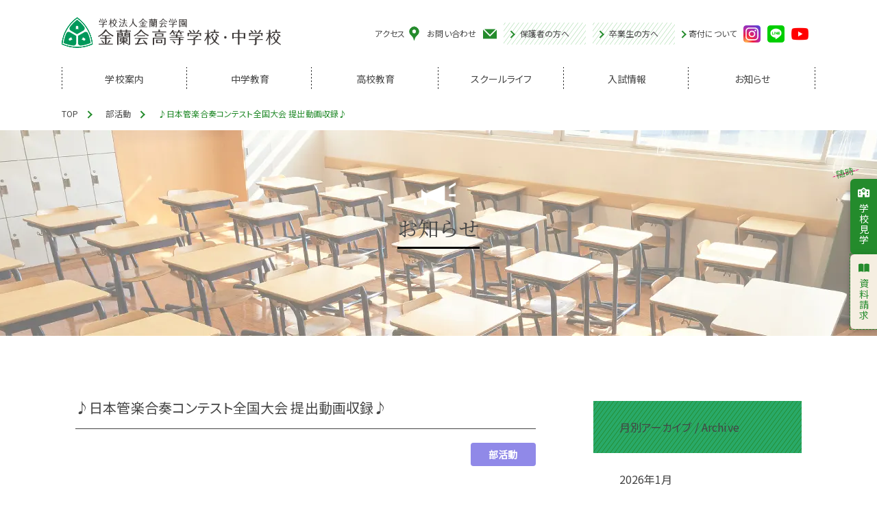

--- FILE ---
content_type: text/html; charset=UTF-8
request_url: https://www.kinran.ed.jp/activity/2021-10-29-12178/
body_size: 53634
content:
<!doctype html>
<html lang="ja"
 xmlns="http://www.w3.org/1999/xhtml"
 xml:lang="ja"
 xmlns:og="http://ogp.me/ns#"
 xmlns:fb="http://www.facebook.com/2008/fbml">
<head>
<meta charset="UTF-8">
<meta name="keywords" content="大阪府,大阪市,高等学校,中学校,私立,女子,中高一貫">
<meta name="description" content="大阪府北区の金蘭会高等学校・中学校の公式サイトです。学校の教育方針や、私達の教育、生徒の生活、本校の校舎などをご紹介しています。">
<title>
♪日本管楽合奏コンテスト全国大会 提出動画収録♪｜金蘭会高等学校・中学校</title>
<meta name="viewport" content="width=device-width, initial-scale=1">
<link rel="preconnect" href="https://fonts.gstatic.com">
<link href="https://fonts.googleapis.com/css2?family=Noto+Sans+JP&family=Noto+Serif+JP:wght@200;300;400;500;600;700;900&display=swap" rel="stylesheet">
<link rel="stylesheet" href="https://use.typekit.net/xqw2rud.css">
<link rel="stylesheet" href="https://www.kinran.ed.jp/wp-content/themes/kinrankai/style.css" type="text/css">
<link rel="stylesheet" href="https://cdnjs.cloudflare.com/ajax/libs/font-awesome/6.5.1/css/all.min.css" type="text/css">
<meta name='robots' content='max-image-preview:large' />
<link rel='dns-prefetch' href='//yubinbango.github.io' />
<link rel='dns-prefetch' href='//ajax.googleapis.com' />
<link rel='dns-prefetch' href='//www.google.com' />
<link rel='stylesheet' id='wp-block-library-css' href='https://www.kinran.ed.jp/wp-includes/css/dist/block-library/style.min.css?ver=6.2.8' type='text/css' media='all' />
<link rel='stylesheet' id='classic-theme-styles-css' href='https://www.kinran.ed.jp/wp-includes/css/classic-themes.min.css?ver=6.2.8' type='text/css' media='all' />
<style id='global-styles-inline-css' type='text/css'>
body{--wp--preset--color--black: #000000;--wp--preset--color--cyan-bluish-gray: #abb8c3;--wp--preset--color--white: #ffffff;--wp--preset--color--pale-pink: #f78da7;--wp--preset--color--vivid-red: #cf2e2e;--wp--preset--color--luminous-vivid-orange: #ff6900;--wp--preset--color--luminous-vivid-amber: #fcb900;--wp--preset--color--light-green-cyan: #7bdcb5;--wp--preset--color--vivid-green-cyan: #00d084;--wp--preset--color--pale-cyan-blue: #8ed1fc;--wp--preset--color--vivid-cyan-blue: #0693e3;--wp--preset--color--vivid-purple: #9b51e0;--wp--preset--gradient--vivid-cyan-blue-to-vivid-purple: linear-gradient(135deg,rgba(6,147,227,1) 0%,rgb(155,81,224) 100%);--wp--preset--gradient--light-green-cyan-to-vivid-green-cyan: linear-gradient(135deg,rgb(122,220,180) 0%,rgb(0,208,130) 100%);--wp--preset--gradient--luminous-vivid-amber-to-luminous-vivid-orange: linear-gradient(135deg,rgba(252,185,0,1) 0%,rgba(255,105,0,1) 100%);--wp--preset--gradient--luminous-vivid-orange-to-vivid-red: linear-gradient(135deg,rgba(255,105,0,1) 0%,rgb(207,46,46) 100%);--wp--preset--gradient--very-light-gray-to-cyan-bluish-gray: linear-gradient(135deg,rgb(238,238,238) 0%,rgb(169,184,195) 100%);--wp--preset--gradient--cool-to-warm-spectrum: linear-gradient(135deg,rgb(74,234,220) 0%,rgb(151,120,209) 20%,rgb(207,42,186) 40%,rgb(238,44,130) 60%,rgb(251,105,98) 80%,rgb(254,248,76) 100%);--wp--preset--gradient--blush-light-purple: linear-gradient(135deg,rgb(255,206,236) 0%,rgb(152,150,240) 100%);--wp--preset--gradient--blush-bordeaux: linear-gradient(135deg,rgb(254,205,165) 0%,rgb(254,45,45) 50%,rgb(107,0,62) 100%);--wp--preset--gradient--luminous-dusk: linear-gradient(135deg,rgb(255,203,112) 0%,rgb(199,81,192) 50%,rgb(65,88,208) 100%);--wp--preset--gradient--pale-ocean: linear-gradient(135deg,rgb(255,245,203) 0%,rgb(182,227,212) 50%,rgb(51,167,181) 100%);--wp--preset--gradient--electric-grass: linear-gradient(135deg,rgb(202,248,128) 0%,rgb(113,206,126) 100%);--wp--preset--gradient--midnight: linear-gradient(135deg,rgb(2,3,129) 0%,rgb(40,116,252) 100%);--wp--preset--duotone--dark-grayscale: url('#wp-duotone-dark-grayscale');--wp--preset--duotone--grayscale: url('#wp-duotone-grayscale');--wp--preset--duotone--purple-yellow: url('#wp-duotone-purple-yellow');--wp--preset--duotone--blue-red: url('#wp-duotone-blue-red');--wp--preset--duotone--midnight: url('#wp-duotone-midnight');--wp--preset--duotone--magenta-yellow: url('#wp-duotone-magenta-yellow');--wp--preset--duotone--purple-green: url('#wp-duotone-purple-green');--wp--preset--duotone--blue-orange: url('#wp-duotone-blue-orange');--wp--preset--font-size--small: 13px;--wp--preset--font-size--medium: 20px;--wp--preset--font-size--large: 36px;--wp--preset--font-size--x-large: 42px;--wp--preset--spacing--20: 0.44rem;--wp--preset--spacing--30: 0.67rem;--wp--preset--spacing--40: 1rem;--wp--preset--spacing--50: 1.5rem;--wp--preset--spacing--60: 2.25rem;--wp--preset--spacing--70: 3.38rem;--wp--preset--spacing--80: 5.06rem;--wp--preset--shadow--natural: 6px 6px 9px rgba(0, 0, 0, 0.2);--wp--preset--shadow--deep: 12px 12px 50px rgba(0, 0, 0, 0.4);--wp--preset--shadow--sharp: 6px 6px 0px rgba(0, 0, 0, 0.2);--wp--preset--shadow--outlined: 6px 6px 0px -3px rgba(255, 255, 255, 1), 6px 6px rgba(0, 0, 0, 1);--wp--preset--shadow--crisp: 6px 6px 0px rgba(0, 0, 0, 1);}:where(.is-layout-flex){gap: 0.5em;}body .is-layout-flow > .alignleft{float: left;margin-inline-start: 0;margin-inline-end: 2em;}body .is-layout-flow > .alignright{float: right;margin-inline-start: 2em;margin-inline-end: 0;}body .is-layout-flow > .aligncenter{margin-left: auto !important;margin-right: auto !important;}body .is-layout-constrained > .alignleft{float: left;margin-inline-start: 0;margin-inline-end: 2em;}body .is-layout-constrained > .alignright{float: right;margin-inline-start: 2em;margin-inline-end: 0;}body .is-layout-constrained > .aligncenter{margin-left: auto !important;margin-right: auto !important;}body .is-layout-constrained > :where(:not(.alignleft):not(.alignright):not(.alignfull)){max-width: var(--wp--style--global--content-size);margin-left: auto !important;margin-right: auto !important;}body .is-layout-constrained > .alignwide{max-width: var(--wp--style--global--wide-size);}body .is-layout-flex{display: flex;}body .is-layout-flex{flex-wrap: wrap;align-items: center;}body .is-layout-flex > *{margin: 0;}:where(.wp-block-columns.is-layout-flex){gap: 2em;}.has-black-color{color: var(--wp--preset--color--black) !important;}.has-cyan-bluish-gray-color{color: var(--wp--preset--color--cyan-bluish-gray) !important;}.has-white-color{color: var(--wp--preset--color--white) !important;}.has-pale-pink-color{color: var(--wp--preset--color--pale-pink) !important;}.has-vivid-red-color{color: var(--wp--preset--color--vivid-red) !important;}.has-luminous-vivid-orange-color{color: var(--wp--preset--color--luminous-vivid-orange) !important;}.has-luminous-vivid-amber-color{color: var(--wp--preset--color--luminous-vivid-amber) !important;}.has-light-green-cyan-color{color: var(--wp--preset--color--light-green-cyan) !important;}.has-vivid-green-cyan-color{color: var(--wp--preset--color--vivid-green-cyan) !important;}.has-pale-cyan-blue-color{color: var(--wp--preset--color--pale-cyan-blue) !important;}.has-vivid-cyan-blue-color{color: var(--wp--preset--color--vivid-cyan-blue) !important;}.has-vivid-purple-color{color: var(--wp--preset--color--vivid-purple) !important;}.has-black-background-color{background-color: var(--wp--preset--color--black) !important;}.has-cyan-bluish-gray-background-color{background-color: var(--wp--preset--color--cyan-bluish-gray) !important;}.has-white-background-color{background-color: var(--wp--preset--color--white) !important;}.has-pale-pink-background-color{background-color: var(--wp--preset--color--pale-pink) !important;}.has-vivid-red-background-color{background-color: var(--wp--preset--color--vivid-red) !important;}.has-luminous-vivid-orange-background-color{background-color: var(--wp--preset--color--luminous-vivid-orange) !important;}.has-luminous-vivid-amber-background-color{background-color: var(--wp--preset--color--luminous-vivid-amber) !important;}.has-light-green-cyan-background-color{background-color: var(--wp--preset--color--light-green-cyan) !important;}.has-vivid-green-cyan-background-color{background-color: var(--wp--preset--color--vivid-green-cyan) !important;}.has-pale-cyan-blue-background-color{background-color: var(--wp--preset--color--pale-cyan-blue) !important;}.has-vivid-cyan-blue-background-color{background-color: var(--wp--preset--color--vivid-cyan-blue) !important;}.has-vivid-purple-background-color{background-color: var(--wp--preset--color--vivid-purple) !important;}.has-black-border-color{border-color: var(--wp--preset--color--black) !important;}.has-cyan-bluish-gray-border-color{border-color: var(--wp--preset--color--cyan-bluish-gray) !important;}.has-white-border-color{border-color: var(--wp--preset--color--white) !important;}.has-pale-pink-border-color{border-color: var(--wp--preset--color--pale-pink) !important;}.has-vivid-red-border-color{border-color: var(--wp--preset--color--vivid-red) !important;}.has-luminous-vivid-orange-border-color{border-color: var(--wp--preset--color--luminous-vivid-orange) !important;}.has-luminous-vivid-amber-border-color{border-color: var(--wp--preset--color--luminous-vivid-amber) !important;}.has-light-green-cyan-border-color{border-color: var(--wp--preset--color--light-green-cyan) !important;}.has-vivid-green-cyan-border-color{border-color: var(--wp--preset--color--vivid-green-cyan) !important;}.has-pale-cyan-blue-border-color{border-color: var(--wp--preset--color--pale-cyan-blue) !important;}.has-vivid-cyan-blue-border-color{border-color: var(--wp--preset--color--vivid-cyan-blue) !important;}.has-vivid-purple-border-color{border-color: var(--wp--preset--color--vivid-purple) !important;}.has-vivid-cyan-blue-to-vivid-purple-gradient-background{background: var(--wp--preset--gradient--vivid-cyan-blue-to-vivid-purple) !important;}.has-light-green-cyan-to-vivid-green-cyan-gradient-background{background: var(--wp--preset--gradient--light-green-cyan-to-vivid-green-cyan) !important;}.has-luminous-vivid-amber-to-luminous-vivid-orange-gradient-background{background: var(--wp--preset--gradient--luminous-vivid-amber-to-luminous-vivid-orange) !important;}.has-luminous-vivid-orange-to-vivid-red-gradient-background{background: var(--wp--preset--gradient--luminous-vivid-orange-to-vivid-red) !important;}.has-very-light-gray-to-cyan-bluish-gray-gradient-background{background: var(--wp--preset--gradient--very-light-gray-to-cyan-bluish-gray) !important;}.has-cool-to-warm-spectrum-gradient-background{background: var(--wp--preset--gradient--cool-to-warm-spectrum) !important;}.has-blush-light-purple-gradient-background{background: var(--wp--preset--gradient--blush-light-purple) !important;}.has-blush-bordeaux-gradient-background{background: var(--wp--preset--gradient--blush-bordeaux) !important;}.has-luminous-dusk-gradient-background{background: var(--wp--preset--gradient--luminous-dusk) !important;}.has-pale-ocean-gradient-background{background: var(--wp--preset--gradient--pale-ocean) !important;}.has-electric-grass-gradient-background{background: var(--wp--preset--gradient--electric-grass) !important;}.has-midnight-gradient-background{background: var(--wp--preset--gradient--midnight) !important;}.has-small-font-size{font-size: var(--wp--preset--font-size--small) !important;}.has-medium-font-size{font-size: var(--wp--preset--font-size--medium) !important;}.has-large-font-size{font-size: var(--wp--preset--font-size--large) !important;}.has-x-large-font-size{font-size: var(--wp--preset--font-size--x-large) !important;}
.wp-block-navigation a:where(:not(.wp-element-button)){color: inherit;}
:where(.wp-block-columns.is-layout-flex){gap: 2em;}
.wp-block-pullquote{font-size: 1.5em;line-height: 1.6;}
</style>
<link rel='stylesheet' id='contact-form-7-css' href='https://www.kinran.ed.jp/wp-content/plugins/contact-form-7/includes/css/styles.css?ver=5.3.2' type='text/css' media='all' />
<link rel='stylesheet' id='contact-form-7-confirm-css' href='https://www.kinran.ed.jp/wp-content/plugins/contact-form-7-add-confirm/includes/css/styles.css?ver=5.1' type='text/css' media='all' />
<link rel='stylesheet' id='swpm.common-css' href='https://www.kinran.ed.jp/wp-content/plugins/simple-membership/css/swpm.common.css?ver=4.0.3' type='text/css' media='all' />
<link rel='stylesheet' id='import-css' href='https://www.kinran.ed.jp/wp-content/themes/kinrankai/css/import.css?ver=20210204' type='text/css' media='all' />
<link rel='stylesheet' id='single-css' href='https://www.kinran.ed.jp/wp-content/themes/kinrankai/news/css/news.css?ver=20210204' type='text/css' media='' />
<script type='text/javascript' src='//ajax.googleapis.com/ajax/libs/jquery/2.1.4/jquery.min.js?ver=20210204' id='jquery-js'></script>
<script type='text/javascript' src='https://www.kinran.ed.jp/wp-content/themes/kinrankai/js/common.js?ver=20210204' id='all-js'></script>
<script type='text/javascript' src='https://www.kinran.ed.jp/wp-content/themes/kinrankai/js/jquery.plugin.js?ver=20210204' id='plugin-js'></script>
<link rel="EditURI" type="application/rsd+xml" title="RSD" href="https://www.kinran.ed.jp/xmlrpc.php?rsd" />
<link rel="canonical" href="https://www.kinran.ed.jp/activity/2021-10-29-12178/" />
<link rel='shortlink' href='https://www.kinran.ed.jp/?p=12178' />
<link rel="icon" href="https://www.kinran.ed.jp/wp-content/uploads/2021/03/cropped-kinran-1-32x32.png" sizes="32x32" />
<link rel="icon" href="https://www.kinran.ed.jp/wp-content/uploads/2021/03/cropped-kinran-1-192x192.png" sizes="192x192" />
<link rel="apple-touch-icon" href="https://www.kinran.ed.jp/wp-content/uploads/2021/03/cropped-kinran-1-180x180.png" />
<meta name="msapplication-TileImage" content="https://www.kinran.ed.jp/wp-content/uploads/2021/03/cropped-kinran-1-270x270.png" />
<script src="https://cdnjs.cloudflare.com/ajax/libs/object-fit-images/3.2.4/ofi.min.js"></script>
 <script src="https://www.kinran.ed.jp/wp-content/themes/kinrankai/js/header.js" type="text/javascript"></script>
<link rel="shortcut icon" href="/favicon.ico">
<!-- Google Tag Manager -->
<script>(function(w,d,s,l,i){w[l]=w[l]||[];w[l].push({'gtm.start':
new Date().getTime(),event:'gtm.js'});var f=d.getElementsByTagName(s)[0],
j=d.createElement(s),dl=l!='dataLayer'?'&l='+l:'';j.async=true;j.src=
'https://www.googletagmanager.com/gtm.js?id='+i+dl;f.parentNode.insertBefore(j,f);
})(window,document,'script','dataLayer','GTM-592KL4XT');</script>
<!-- End Google Tag Manager -->
</head>
<body id="%e2%99%aa%e6%97%a5%e6%9c%ac%e7%ae%a1%e6%a5%bd%e5%90%88%e5%a5%8f%e3%82%b3%e3%83%b3%e3%83%86%e3%82%b9%e3%83%88%e5%85%a8%e5%9b%bd%e5%a4%a7%e4%bc%9a-%e6%8f%90%e5%87%ba%e5%8b%95%e7%94%bb%e5%8f%8e%e9%8c%b2" oncontextmenu="return false;">
<!-- Google Tag Manager (noscript) -->
<noscript><iframe src="https://www.googletagmanager.com/ns.html?id=GTM-592KL4XT"
height="0" width="0" style="display:none;visibility:hidden"></iframe></noscript>
<!-- End Google Tag Manager (noscript) -->
<div id="container">
<header id="header">
<div id="header">
<h1><a href="/">学校法人金蘭会学園 金蘭会高等学校・中学校</a></h1>
<ul>
<li><a href="/access" title="アクセス">アクセス</a></li>
<li><a href="/contact" title="お問い合わせ">お問い合わせ</a></li>
<li><a href="/parent" title="保護者の方へ">保護者の方へ</a></li>
<li><a href="/graduate" title="卒業生の方へ">卒業生の方へ</a></li>
<li><a href="https://www.kinran.ac.jp/hojin/contribution/" title="寄付について">寄付について</a></li>
<!--<li><a href="https://ja-jp.facebook.com/kinrankai/" target="_blank"><img src="https://www.kinran.ed.jp/wp-content/themes/kinrankai/news/images/facebook.svg" width="30" height="30" viewBox="0 0 30 30" alt="Facebook"></a></li>-->
<li><a href="https://instagram.com/kinrankai_1905" target="_blank"><img src="https://www.kinran.ed.jp/wp-content/themes/kinrankai/images/common/instagram.svg" width="30" height="30" viewBox="0 0 30 30" alt="Instagram"></a></li>
<li><a href="https://lin.ee/EHgs3vz" target="_blank"><img src="https://www.kinran.ed.jp/wp-content/themes/kinrankai/images/common/line.svg" width="30" height="30" viewBox="0 0 30 30" alt="LINE"></a></li>
<li><a href="https://www.youtube.com/channel/UCyH4EJtJgpZ1EQyWv2hunUw" target="_blank"><img src="https://www.kinran.ed.jp/wp-content/themes/kinrankai/images/common/youtube.png" width="30" height="30" alt="youtube"></a></li>
</ul>
</div>
<!-- /header -->
<div id="main_nav">
<nav>
<ul>
<li class="nav"><a class="a" href="/school">学校案内</a>
<div class="select">
<ul>
<!--<li><a href="https://www.kinran.ed.jp/school/greeting" title="学校長からのメッセージ"><img src="https://www.kinran.ed.jp/wp-content/themes/kinrankai/school/images/top/school01.jpg" alt="学校長からのメッセージ" width="315" height="195"><p>学校長からのメッセージ</p></a></li>-->
<li><a href="https://www.kinran.ed.jp/school/kinranpride" title="建学の精神  -KINRAN PRIDE -"><img src="https://www.kinran.ed.jp/wp-content/themes/kinrankai/school/images/top/school02.jpg" alt="建学の精神  -KINRAN PRIDE -" width="315" height="195"><p>建学の精神  -KINRAN PRIDE -</p></a></li>
<li><a href="https://www.kinran.ed.jp/school/message" title="校長のメッセージ"><img src="https://www.kinran.ed.jp/wp-content/themes/kinrankai/school/images/top/kouchou.jpg" alt="校長のメッセージ" width="315" height="195"><p>校長のメッセージ</p></a></li>
<li><a href="https://www.kinran.ed.jp/school/chronicle" title="金蘭会クロニクル"><img src="https://www.kinran.ed.jp/wp-content/themes/kinrankai/school/images/top/school03.jpg" alt="金蘭会クロニクル" width="315" height="195"><p>金蘭会クロニクル</p></a></li>
<li><a href="https://www.kinran.ed.jp/school/evaluation" title="学校評価"><img src="https://www.kinran.ed.jp/wp-content/themes/kinrankai/school/images/top/school04.jpg" alt="学校評価" width="315" height="195"><p>学校評価</p></a></li>
<li><a href="https://www.kinran.ac.jp/hojin/disclosure/" title="財務情報" target="_blank"><img src="https://www.kinran.ed.jp/wp-content/themes/kinrankai/school/images/top/school05.jpg" alt="財務情報" width="315" height="195"><p>財務情報</p></a></li>
<li><a href="https://www.kinran.ed.jp/wp-content/uploads/2024/07/ijimeboushi2025.pdf" title="いじめ防止基本方針" target="_blank"><img src="https://www.kinran.ed.jp/wp-content/themes/kinrankai/school/images/top/school06.jpg" alt="いじめ防止基本方針" width="315" height="195"><p>いじめ防止基本方針</p></a></li>
<li><a href="https://www.kinran.ed.jp/dp/2025/guidance/" title="デジタルパンフレット" target="_blank"><img src="https://www.kinran.ed.jp/wp-content/themes/kinrankai/school/images/top/thumbnail_guidance2026.gif" alt="デジタルパンフレット" width="315" height="195"><p>2026年度<br>デジタルパンフレット</p></a></li>
<!-- <li><a href="https://www.kinran.ed.jp/digitalbook/2024/hs/" title="デジタルパンフレット" target="_blank"><img src="https://www.kinran.ed.jp/wp-content/themes/kinrankai/school/images/top/school08.png" alt="デジタルパンフレット" width="315" height="195"><p>2024年度<br>高校版デジタルパンフレット</p></a></li> -->
</ul></div>
<!-- /select -->
</li>
<!-- /nav -->
<li class="nav"><a class="a" href="/juniorhigh">中学教育</a>
<div class="select">
<ul>
<li><a href="/juniorhigh/feature/#feature" title="中学教育の特色"><img src="https://www.kinran.ed.jp/wp-content/themes/kinrankai/juniorhigh/images/top/juniorhigh01.jpg" alt="中学教育の特色" width="315" height="195"><p>中学教育の特色</p></a></li>
<li><a href="/juniorhigh/feature/#curriculum" title="教育課程（カリキュラム）"><img src="https://www.kinran.ed.jp/wp-content/themes/kinrankai/juniorhigh/images/top/juniorhigh03.jpg" alt="教育課程（カリキュラム）" width="315" height="195"><p>教育課程（カリキュラム）</p></a></li>
</ul></div>
<!-- /select -->
</li>
<!-- /nav -->
<li class="nav"><a class="a" href="/highschool">高校教育</a>
<div class="select">
<ul>
<li><a href="https://www.kinran.ed.jp/highschool/feature" title="高校教育の特色"><img src="https://www.kinran.ed.jp/wp-content/themes/kinrankai/highschool/images/top/highschool01.jpg" alt="高校教育の特色" width="315" height="195"><p>高校教育の特色</p></a></li>
<li><a href="https://www.kinran.ed.jp/highschool/carrerguidance" title="進路指導・進路実績"><img src="https://www.kinran.ed.jp/wp-content/themes/kinrankai/highschool/images/top/highschool07.jpg" alt="進路指導・進路実績" width="315" height="195"><p>進路指導・進路実績</p></a></li>
<li><a href="https://www.kinran.ed.jp/highschool/og" title="先輩の声"><img src="https://www.kinran.ed.jp/wp-content/themes/kinrankai/highschool/images/top/highschool08.jpg" alt="先輩の声" width="315" height="195"><p>先輩の声</p></a></li>
</ul></div>
</li>
<!-- /nav -->
<li class="nav"><a class="a" href="/schoollife">スクールライフ</a>
<div class="select">
<ul>
<li><a href="/schoollife/club" title="クラブ活動"><img src="https://www.kinran.ed.jp/wp-content/themes/kinrankai/schoollife/images/top/schoollife01.jpg" alt="クラブ活動" width="315" height="195"><p>クラブ活動</p></a></li>
<li><a href="/schoollife/facility" title="施設紹介"><img src="https://www.kinran.ed.jp/wp-content/themes/kinrankai/schoollife/images/top/schoollife02.jpg" alt="施設紹介" width="315" height="195"><p>施設紹介</p></a></li>
<li><a href="/schoollife/uniform" title="制服紹介"><img src="https://www.kinran.ed.jp/wp-content/themes/kinrankai/schoollife/images/top/schoollife03.jpg" alt="制服紹介" width="315" height="195"><p>制服紹介</p></a></li>
<li><a href="/schoollife/calender" title="スクールカレンダー"><img src="https://www.kinran.ed.jp/wp-content/themes/kinrankai/schoollife/images/top/schoollife04.jpg" alt="スクールカレンダー" width="315" height="195"><p>スクールカレンダー</p></a></li>
<li><a href="/schoollife/days" title="金蘭生の1日"><img src="https://www.kinran.ed.jp/wp-content/themes/kinrankai/schoollife/images/top/schoollife05.jpg" alt="金蘭生の1日" width="315" height="195"><p>金蘭生の一日</p></a></li>
<!--li><a href="/schoollife/teacher" title="教師紹介"><img src="https://www.kinran.ed.jp/wp-content/themes/kinrankai/schoollife/images/top/schoollife06.jpg" alt="教師紹介" width="315" height="195"><p>教師紹介</p></a></li-->
</ul></div>
<!-- /select -->
</li>
<!-- /nav -->
<li class="nav"><a class="a" href="/admission">入試情報</a>
<div class="select">
<ul>
<li><a href="/admission/junior_exam" title="中学入試イベント情報"><img src="https://www.kinran.ed.jp/wp-content/themes/kinrankai/admission/images/top/admission01.jpg" alt="中学入試イベント情報" width="315" height="195"><p>中学入試イベント情報</p></a></li>
<li><a href="/admission/highschool_exam" title="高校入試イベント情報"><img src="https://www.kinran.ed.jp/wp-content/themes/kinrankai/admission/images/top/admission02.jpg" alt="高校入試イベント情報" width="315" height="195"><p>高校入試イベント情報</p></a></li>
<li><a href="/admission/requirements" title="募集要項"><img src="https://www.kinran.ed.jp/wp-content/themes/kinrankai/admission/images/top/admission03.jpg" alt="募集要項" width="315" height="195"><p>募集要項</p></a></li>
<li><a href="/admission/briefing" title="オンラインイベント情報"><img src="https://www.kinran.ed.jp/wp-content/themes/kinrankai/admission/images/top/admission04.jpg" alt="オンラインイベント情報" width="315" height="195"><p>オンラインイベント情報</p></a></li>
<li><a href="/admission/scholarship" title="特待生制度"><img src="https://www.kinran.ed.jp/wp-content/themes/kinrankai/admission/images/top/admission05.jpg" alt="特待生制度" width="315" height="195"><p>特待生制度</p></a></li>
<li><a href="/admission/result" title="入試結果報告"><img src="https://www.kinran.ed.jp/wp-content/themes/kinrankai/admission/images/top/admission06.jpg" alt="入試結果報告" width="315" height="195"><p>入試結果報告</p></a></li>
</ul></div>
<!-- /select -->
</li>
<!-- /nav -->
<li class="nav"><a class="a" href="/news">お知らせ</a></li>
</ul>
</nav>
</div>
<!-- /main_nav -->
<div id="navArea">
<nav>
<div class="inner">
<ul>
<li><a href="javascript:void(0);" class="parent">学校案内<span></span></a>
<ul class="child_menu">
<!--<li><a href="https://www.kinran.ed.jp/school/greeting" title="学校長からのメッセージ">学校長からのメッセージ</a></li>-->
<li><a href="https://www.kinran.ed.jp/school/kinranpride" title="建学の精神  -KINRAN PRIDE -">建学の精神  -KINRAN PRIDE -</a></li>
<li><a href="https://www.kinran.ed.jp/school/chronicle" title="金蘭会クロニクル">金蘭会クロニクル</a></li>
<li><a href="https://www.kinran.ed.jp/school/evaluation" title="学校評価">学校評価</a></li>
<li><a href="https://www.kinran.ac.jp/hojin/disclosure/" title="情報公開" target="_blank">情報公開</a></li>
<li><a href="https://www.kinran.ed.jp/wp-content/uploads/2021/04/ijimeboushi.pdf" title="いじめ防止基本方針" target="_blank">いじめ防止基本方針</a></li>
</ul>
</li>
<li><a href="javascript:void(0);" class="parent">中学教育<span></span></a>
<ul class="child_menu">
<li><a href="https://www.kinran.ed.jp/juniorhigh/feature/#feature" title="中学教育の特色">中学教育の特色</a></li>
<li><a href="https://www.kinran.ed.jp/juniorhigh/feature/#curriculum" title="教育課程（カリキュラム）">教育課程（カリキュラム）</a></li>
</ul>
</li>
<li><a href="javascript:void(0);" class="parent">高校教育<span></span></a>
<ul class="child_menu">
<li><a href="https://www.kinran.ed.jp/highschool/feature" title="高校教育の特色">高校教育の特色</a></li>
<li><a href="https://www.kinran.ed.jp/highschool/carrerguidance" title="進路指導・進路実績">進路指導・進路実績</a></li>
<li><a href="https://www.kinran.ed.jp/highschool/og" title="先輩の声">先輩の声</a></li>
</ul>
</li>
<li><a href="javascript:void(0);" class="parent">スクールライフ<span></span></a>
<ul class="child_menu">
<li><a href="https://www.kinran.ed.jp/schoollife/club" title="クラブ活動">クラブ活動</a></li>
<li><a href="https://www.kinran.ed.jp/schoollife/facility" title="施設紹介">施設紹介</a></li>
<li><a href="https://www.kinran.ed.jp/schoollife/uniform" title="制服紹介">制服紹介</a></li>
<li><a href="https://www.kinran.ed.jp/schoollife/calender" title="スクールカレンダー">スクールカレンダー</a></li>
<li><a href="https://www.kinran.ed.jp/schoollife/days" title="金蘭Ladyの1日">金蘭Ladyの1日</a></li>
<!--li><a href="https://www.kinran.ed.jp/schoollife/teacher" title="教師紹介">教師紹介</a></li-->
</ul>
</li>
<li><a href="javascript:void(0);" class="parent">入試情報<span></span></a>
<ul class="child_menu">
<li><a href="https://www.kinran.ed.jp/admission/junior_exam" title="中学入試イベント情報">中学入試イベント情報</a></li>
<li><a href="https://www.kinran.ed.jp/admission/highschool_exam" title="高校入試イベント情報">高校入試イベント情報</a></li>
<li><a href="https://www.kinran.ed.jp/admission/requirements" title="募集要項">募集要項</a></li>
<li><a href="https://www.kinran.ed.jp/admission/briefing" title="オンラインイベント情報">オンラインイベント情報</a></li>
<li><a href="https://www.kinran.ed.jp/admission/scholarship" title="特待生制度">特待生制度</a></li>
<li><a href="https://www.kinran.ed.jp/admission/result" title="入試結果報告">入試結果報告</a></li>
</ul>
</li>
</ul>

<div class="digital_menu">
<p>
<a href="https://www.kinran.ed.jp/dp/2025/guidance/" title="デジタルパンフレット" target="_blank"><img src="https://www.kinran.ed.jp/wp-content/themes/kinrankai/school/images/top/thumbnail_guidance2026.gif" alt="デジタルパンフレット" /><br>
2026年度・デジタルパンフレット</a>
</p>
</div>


<div class="third_menu">
<p><a href="https://www.kinran.ed.jp/news">新着情報 -Kinran News-</a></p>
<p><a href="https://www.kinran.ed.jp/contact/inqury">お問い合わせ</a></p>
<p><a href="https://www.kinran.ed.jp/contact/order">資料請求</a></p>
</div>
<div class="fourth_menu">
<ul>
<li><a href="https://www.kinran.ed.jp/parent">保護者の方へ</a></li>
<li><a href="https://www.kinran.ed.jp/graduate">卒業生の方へ</a></li>
<li><a href="https://www.kinran.ed.jp/recruit">採用情報</a></li>
<li><a href="https://www.kinran.ed.jp/access">アクセス</a></li>
<li><a href="https://www.kinran.ed.jp/privacypolicy">・個人情報の取り扱い</a></li>
<li><a href="https://www.kinran.ac.jp/hojin/contribution/" title="寄付について">・寄付について</a></li>
</ul>
</div>
<div class="sns_menu">
<!--<a href="https://ja-jp.facebook.com/kinrankai/" target="_blank"><img src="https://www.kinran.ed.jp/wp-content/themes/kinrankai/news/images/facebook.svg" width="30" height="30" viewBox="0 0 30 30" alt="Facebook"></a>-->
<a href="https://instagram.com/kinrankai_1905" target="_blank"><img src="https://www.kinran.ed.jp/wp-content/themes/kinrankai/images/common/instagram.svg" width="30" height="30" viewBox="0 0 30 30" alt="Instagram"></a>
<a href="https://lin.ee/EHgs3vz" target="_blank"><img src="https://www.kinran.ed.jp/wp-content/themes/kinrankai/images/common/line.svg" width="30" height="30" viewBox="0 0 30 30" alt="LINE"></a>
</div>
</div>
</nav>
<div class="toggle_btn">
<span></span>
<span></span>
<span></span>
<p>Menu</p>
</div>
<div id="mask"></div>
</div>
<!-- /navArea --></header>
<div id="wrap">
<div id="path"><h1><a href="https://www.kinran.ed.jp/">TOP</a><a href="https://www.kinran.ed.jp/news/activity/">部活動</a>♪日本管楽合奏コンテスト全国大会 提出動画収録♪</h1></div><div id="main">
<h2><span>お知らせ</span></h2>
<div id="news">
<div class="category_select">
<p>CATEGORY:</p>
<select onchange="location.href = this.value">
<option selected>お選びください</option>
<option value="https://www.kinran.ed.jp/news/event/">イベント情報</option><option value="https://www.kinran.ed.jp/news/info/">お知らせ</option><option value="https://www.kinran.ed.jp/news/children/">こども教育コース</option><option value="https://www.kinran.ed.jp/news/today/">今日の様子</option><option value="https://www.kinran.ed.jp/news/for_parent/">保護者の方へお知らせ</option><option value="https://www.kinran.ed.jp/news/examination/">入試情報</option><option value="https://www.kinran.ed.jp/news/grobal_standard/">国際教養</option><option value="https://www.kinran.ed.jp/news/%e5%9b%bd%e9%9a%9b%e6%95%99%e9%a4%8a%e3%82%b3%e3%83%bc%e3%82%b9/">国際教養コース</option><option value="https://www.kinran.ed.jp/news/schoolevent/">学校行事</option><option value="https://www.kinran.ed.jp/news/class/">授業・取り組み</option><option value="https://www.kinran.ed.jp/news/bunri/">文理進学コース</option><option value="https://www.kinran.ed.jp/news/%e6%9c%aa%e5%88%86%e9%a1%9e/">未分類</option><option value="https://www.kinran.ed.jp/news/nursing_care/">看護・医療コース</option><option value="https://www.kinran.ed.jp/news/activity/">部活動</option></select>
</div>
<!-- /category_select -->
<div class="wrap">
<div id="post">
<div id="post_12178" class="post_archive single">
<h3>♪日本管楽合奏コンテスト全国大会 提出動画収録♪</h3>
<div class="post_head">
<!--<p>2021.10.29</p>-->
<p class="post-cat cat-activity"><a href="https://www.kinran.ed.jp/news/activity/" rel="category tag">部活動</a></p>
</div>
<!-- /post_head -->
<div class="post_meta">
<p>10/24(日)に2021(第27回)日本管楽合奏コンテスト全国大会に提出する映像の収録を行いました。</p>
<p>演奏曲は夏のコンクールで自由曲として演奏した、シンフォニエッタ第3番｢響きの森｣です！</p>
<p>&nbsp;</p>
<p>金蘭の演奏が放映されるのは11/6(土)、高等学校A部門の前半の部7番目となります。ぜひご視聴ください♪</p>
<p>&nbsp;</p>
<p>配信チケットは、下記のURLよりご購入ください。</p>
<p>なお、チケットを購入された方は、1枚につき「１票」を応募したい団体に投票できます。そして、投票数が多い団体には「観客投票最多賞」が授与されますので、ぜひ投票よろしくお願いいたします！</p>
<p>&nbsp;</p>
<p>＜配信チケットURL＞</p>
<p><a href="https://t.co/sCt4R8TSsx?amp=1">https://t.co/sCt4R8TSsx?amp=1</a></p>
<p>&nbsp;</p>
<p>＜スケジュール・投票について詳細はこちら＞</p>
<p><img decoding="async" class="alignnone wp-image-12181" src="https://www.kinran.ed.jp/wp-content/uploads/2021/10/27thwoechaishin.jpeg" alt="" width="544" height="769" srcset="https://www.kinran.ed.jp/wp-content/uploads/2021/10/27thwoechaishin.jpeg 700w, https://www.kinran.ed.jp/wp-content/uploads/2021/10/27thwoechaishin-1086x1536.jpeg 1086w" sizes="(max-width: 544px) 100vw, 544px" /> <img decoding="async" loading="lazy" class="alignnone wp-image-12182" src="https://www.kinran.ed.jp/wp-content/uploads/2021/10/27thwoeckannkyaku.jpeg" alt="" width="547" height="774" srcset="https://www.kinran.ed.jp/wp-content/uploads/2021/10/27thwoeckannkyaku.jpeg 700w, https://www.kinran.ed.jp/wp-content/uploads/2021/10/27thwoeckannkyaku-1086x1536.jpeg 1086w" sizes="(max-width: 547px) 100vw, 547px" /></p>
<p>&nbsp;</p>
<p><img decoding="async" loading="lazy" class="alignnone wp-image-12183" src="https://www.kinran.ed.jp/wp-content/uploads/2021/10/IMG_6991.jpg" alt="" width="575" height="432" /></p>
<p><img decoding="async" loading="lazy" class="alignnone wp-image-12184" src="https://www.kinran.ed.jp/wp-content/uploads/2021/10/IMG_7018.png" alt="" width="574" height="266" /></p>
<p>&nbsp;</p>
</div>
<!-- /post_meta -->
<div class="share">
<ul>
<li><a href="https://www.facebook.com/sharer.php?src=bm&u=https%3A%2F%2Fwww.kinran.ed.jp%2Factivity%2F2021-10-29-12178%2F&t=%E2%99%AA%E6%97%A5%E6%9C%AC%E7%AE%A1%E6%A5%BD%E5%90%88%E5%A5%8F%E3%82%B3%E3%83%B3%E3%83%86%E3%82%B9%E3%83%88%E5%85%A8%E5%9B%BD%E5%A4%A7%E4%BC%9A+%E6%8F%90%E5%87%BA%E5%8B%95%E7%94%BB%E5%8F%8E%E9%8C%B2%E2%99%AA｜金蘭会高等学校・中学校" rel="nofollow" title="Facebook" target="_blank"><img src="https://www.kinran.ed.jp/wp-content/themes/kinrankai/news/images/facebook.svg" width="32" height="32" viewBox="0 0 32 32" alt="Facebook"></a></li>
<li><a href="https://twitter.com/intent/tweet?url=https%3A%2F%2Fwww.kinran.ed.jp%2Factivity%2F2021-10-29-12178%2F&text=%E2%99%AA%E6%97%A5%E6%9C%AC%E7%AE%A1%E6%A5%BD%E5%90%88%E5%A5%8F%E3%82%B3%E3%83%B3%E3%83%86%E3%82%B9%E3%83%88%E5%85%A8%E5%9B%BD%E5%A4%A7%E4%BC%9A+%E6%8F%90%E5%87%BA%E5%8B%95%E7%94%BB%E5%8F%8E%E9%8C%B2%E2%99%AA｜金蘭会高等学校・中学校&tw_p=tweetbutton" title="Twitter" target="_blank"><img src="https://www.kinran.ed.jp/wp-content/themes/kinrankai/news/images/tweet.svg" width="32" height="32" viewBox="0 0 32 32" alt="Twitter"></a></li>
<li><a href="https://social-plugins.line.me/lineit/share?url=https%3A%2F%2Fwww.kinran.ed.jp%2Factivity%2F2021-10-29-12178%2F" title="LINE" target="_blank"><img src="https://www.kinran.ed.jp/wp-content/themes/kinrankai/news/images/line.svg" width="32" height="32" viewBox="0 0 32 32" alt="LINE"></a></li>
</ul>
</div>
<!-- /share -->
</div>
</div>
<!-- / -->
<div id="side-block">
<div id="sidebar">
<div id="archives-3" class="side_menu widget_archive"><p>月別アーカイブ / Archive</p>
			<ul>
					<li><a href='https://www.kinran.ed.jp/2026/01/'>2026年1月</a></li>
	<li><a href='https://www.kinran.ed.jp/2025/12/'>2025年12月</a></li>
	<li><a href='https://www.kinran.ed.jp/2025/11/'>2025年11月</a></li>
	<li><a href='https://www.kinran.ed.jp/2025/10/'>2025年10月</a></li>
	<li><a href='https://www.kinran.ed.jp/2025/09/'>2025年9月</a></li>
	<li><a href='https://www.kinran.ed.jp/2025/08/'>2025年8月</a></li>
	<li><a href='https://www.kinran.ed.jp/2025/07/'>2025年7月</a></li>
	<li><a href='https://www.kinran.ed.jp/2025/06/'>2025年6月</a></li>
	<li><a href='https://www.kinran.ed.jp/2025/05/'>2025年5月</a></li>
	<li><a href='https://www.kinran.ed.jp/2025/04/'>2025年4月</a></li>
	<li><a href='https://www.kinran.ed.jp/2025/03/'>2025年3月</a></li>
	<li><a href='https://www.kinran.ed.jp/2025/02/'>2025年2月</a></li>
	<li><a href='https://www.kinran.ed.jp/2025/01/'>2025年1月</a></li>
	<li><a href='https://www.kinran.ed.jp/2024/12/'>2024年12月</a></li>
	<li><a href='https://www.kinran.ed.jp/2024/11/'>2024年11月</a></li>
	<li><a href='https://www.kinran.ed.jp/2024/10/'>2024年10月</a></li>
	<li><a href='https://www.kinran.ed.jp/2024/09/'>2024年9月</a></li>
	<li><a href='https://www.kinran.ed.jp/2024/08/'>2024年8月</a></li>
	<li><a href='https://www.kinran.ed.jp/2024/07/'>2024年7月</a></li>
	<li><a href='https://www.kinran.ed.jp/2024/06/'>2024年6月</a></li>
	<li><a href='https://www.kinran.ed.jp/2024/05/'>2024年5月</a></li>
	<li><a href='https://www.kinran.ed.jp/2024/04/'>2024年4月</a></li>
	<li><a href='https://www.kinran.ed.jp/2024/03/'>2024年3月</a></li>
	<li><a href='https://www.kinran.ed.jp/2024/02/'>2024年2月</a></li>
	<li><a href='https://www.kinran.ed.jp/2024/01/'>2024年1月</a></li>
	<li><a href='https://www.kinran.ed.jp/2023/12/'>2023年12月</a></li>
	<li><a href='https://www.kinran.ed.jp/2023/11/'>2023年11月</a></li>
	<li><a href='https://www.kinran.ed.jp/2023/10/'>2023年10月</a></li>
	<li><a href='https://www.kinran.ed.jp/2023/09/'>2023年9月</a></li>
	<li><a href='https://www.kinran.ed.jp/2023/08/'>2023年8月</a></li>
	<li><a href='https://www.kinran.ed.jp/2023/07/'>2023年7月</a></li>
	<li><a href='https://www.kinran.ed.jp/2023/06/'>2023年6月</a></li>
	<li><a href='https://www.kinran.ed.jp/2023/05/'>2023年5月</a></li>
	<li><a href='https://www.kinran.ed.jp/2023/04/'>2023年4月</a></li>
	<li><a href='https://www.kinran.ed.jp/2023/03/'>2023年3月</a></li>
	<li><a href='https://www.kinran.ed.jp/2023/02/'>2023年2月</a></li>
	<li><a href='https://www.kinran.ed.jp/2023/01/'>2023年1月</a></li>
	<li><a href='https://www.kinran.ed.jp/2022/12/'>2022年12月</a></li>
	<li><a href='https://www.kinran.ed.jp/2022/11/'>2022年11月</a></li>
	<li><a href='https://www.kinran.ed.jp/2022/10/'>2022年10月</a></li>
	<li><a href='https://www.kinran.ed.jp/2022/09/'>2022年9月</a></li>
	<li><a href='https://www.kinran.ed.jp/2022/08/'>2022年8月</a></li>
	<li><a href='https://www.kinran.ed.jp/2022/07/'>2022年7月</a></li>
	<li><a href='https://www.kinran.ed.jp/2022/06/'>2022年6月</a></li>
	<li><a href='https://www.kinran.ed.jp/2022/05/'>2022年5月</a></li>
	<li><a href='https://www.kinran.ed.jp/2022/04/'>2022年4月</a></li>
	<li><a href='https://www.kinran.ed.jp/2022/03/'>2022年3月</a></li>
	<li><a href='https://www.kinran.ed.jp/2022/02/'>2022年2月</a></li>
	<li><a href='https://www.kinran.ed.jp/2022/01/'>2022年1月</a></li>
	<li><a href='https://www.kinran.ed.jp/2021/12/'>2021年12月</a></li>
	<li><a href='https://www.kinran.ed.jp/2021/11/'>2021年11月</a></li>
	<li><a href='https://www.kinran.ed.jp/2021/10/'>2021年10月</a></li>
	<li><a href='https://www.kinran.ed.jp/2021/09/'>2021年9月</a></li>
	<li><a href='https://www.kinran.ed.jp/2021/08/'>2021年8月</a></li>
	<li><a href='https://www.kinran.ed.jp/2021/07/'>2021年7月</a></li>
	<li><a href='https://www.kinran.ed.jp/2021/06/'>2021年6月</a></li>
	<li><a href='https://www.kinran.ed.jp/2021/05/'>2021年5月</a></li>
	<li><a href='https://www.kinran.ed.jp/2021/04/'>2021年4月</a></li>
	<li><a href='https://www.kinran.ed.jp/2021/03/'>2021年3月</a></li>
	<li><a href='https://www.kinran.ed.jp/2021/02/'>2021年2月</a></li>
	<li><a href='https://www.kinran.ed.jp/2021/01/'>2021年1月</a></li>
	<li><a href='https://www.kinran.ed.jp/2020/12/'>2020年12月</a></li>
	<li><a href='https://www.kinran.ed.jp/2020/11/'>2020年11月</a></li>
	<li><a href='https://www.kinran.ed.jp/2020/10/'>2020年10月</a></li>
	<li><a href='https://www.kinran.ed.jp/2020/09/'>2020年9月</a></li>
	<li><a href='https://www.kinran.ed.jp/2020/08/'>2020年8月</a></li>
	<li><a href='https://www.kinran.ed.jp/2020/07/'>2020年7月</a></li>
	<li><a href='https://www.kinran.ed.jp/2020/06/'>2020年6月</a></li>
	<li><a href='https://www.kinran.ed.jp/2020/05/'>2020年5月</a></li>
	<li><a href='https://www.kinran.ed.jp/2020/04/'>2020年4月</a></li>
	<li><a href='https://www.kinran.ed.jp/2020/03/'>2020年3月</a></li>
	<li><a href='https://www.kinran.ed.jp/2020/02/'>2020年2月</a></li>
	<li><a href='https://www.kinran.ed.jp/2020/01/'>2020年1月</a></li>
			</ul>

			</div><div id="categories-3" class="side_menu widget_categories"><p>記事カテゴリー / Category</p>
			<ul>
					<li class="cat-item cat-item-5"><a href="https://www.kinran.ed.jp/news/event/">イベント情報</a>
</li>
	<li class="cat-item cat-item-4"><a href="https://www.kinran.ed.jp/news/info/">お知らせ</a>
</li>
	<li class="cat-item cat-item-121"><a href="https://www.kinran.ed.jp/news/children/">こども教育コース</a>
</li>
	<li class="cat-item cat-item-86"><a href="https://www.kinran.ed.jp/news/today/">今日の様子</a>
</li>
	<li class="cat-item cat-item-48"><a href="https://www.kinran.ed.jp/news/for_parent/">保護者の方へお知らせ</a>
</li>
	<li class="cat-item cat-item-3"><a href="https://www.kinran.ed.jp/news/examination/">入試情報</a>
</li>
	<li class="cat-item cat-item-122"><a href="https://www.kinran.ed.jp/news/grobal_standard/">国際教養</a>
</li>
	<li class="cat-item cat-item-161"><a href="https://www.kinran.ed.jp/news/%e5%9b%bd%e9%9a%9b%e6%95%99%e9%a4%8a%e3%82%b3%e3%83%bc%e3%82%b9/">国際教養コース</a>
</li>
	<li class="cat-item cat-item-47"><a href="https://www.kinran.ed.jp/news/schoolevent/">学校行事</a>
</li>
	<li class="cat-item cat-item-49"><a href="https://www.kinran.ed.jp/news/class/">授業・取り組み</a>
</li>
	<li class="cat-item cat-item-119"><a href="https://www.kinran.ed.jp/news/bunri/">文理進学コース</a>
</li>
	<li class="cat-item cat-item-1"><a href="https://www.kinran.ed.jp/news/%e6%9c%aa%e5%88%86%e9%a1%9e/">未分類</a>
</li>
	<li class="cat-item cat-item-120"><a href="https://www.kinran.ed.jp/news/nursing_care/">看護・医療コース</a>
</li>
	<li class="cat-item cat-item-2"><a href="https://www.kinran.ed.jp/news/activity/">部活動</a>
</li>
			</ul>

			</div></div></div>
</div>
</div>
<!-- /news -->
</div>
<!-- /main -->
</div>
<!-- /wrap -->
<footer>
<section id="kinran_lady">
<p><img src="https://www.kinran.ed.jp/wp-content/themes/kinrankai/images/common/foot_ist.svg" alt="" width="256" height="160" viewBox="0 0 256 160"></p>
<p><img src="https://www.kinran.ed.jp/wp-content/themes/kinrankai/images/common/kinran_lady.jpg" alt="KINRAN LADY" width="350" height="216"></p>
<dl>
<dt>まわりを輝かせ、自らも自分らしく輝く女性に。</dt>
<dd>KINRAN PRIDE</dd>
</dl>
</section>
<!-- /kinran_lady -->


<div id="footer">
<div id="foot_banner">
<ul>
<li><a href="https://www.kinran.ac.jp/hojin/" target="_blank"><img src="https://www.kinran.ed.jp/wp-content/themes/kinrankai/images/common/foot_bnr01.png" alt="学校法人 金蘭会学園" width="496" height="132"></a></li>
<li><a href="https://kinran-hoiku.jp/" target="_blank"><img src="https://www.kinran.ed.jp/wp-content/themes/kinrankai/images/common/foot_bnr02.png" alt="金蘭会保育園" width="496" height="132"></a></li>
<li><a href="http://www.kinran.ac.jp/" target="_blank"><img src="https://www.kinran.ed.jp/wp-content/themes/kinrankai/images/common/foot_bnr03.jpg" alt="千里金襴大学" width="496" height="132"></a></li>
<li><a href="https://houyuu-kai.com/" target="_blank"><img src="https://www.kinran.ed.jp/wp-content/themes/kinrankai/images/common/foot_bnr04.png" alt="金蘭会学園同窓会 芳友会" width="496" height="132"></a></li>
<li><a href="https://www.kinran.ac.jp/hojin/contribution/" target="_blank"><img src="https://www.kinran.ed.jp/wp-content/themes/kinrankai/images/common/foot_bnr05.jpg" alt="ご寄付のお願い" width="496" height="132"></a></li>
<li><a href="https://www.kinran.ed.jp/pdf/2026_recruit.pdf" target="_blank"><img src="https://www.kinran.ed.jp/wp-content/themes/kinrankai/images/common/foot_bnr06_recruit.jpg" alt="令和8年度：教員採用のお知らせ" width="496" height="132"></a></li>
</ul>
</div>
<!-- /foot_banner -->
<div class="foot_contact">
<div class="foot_navi">
<p><a href="/contact/inqury" title="お問い合わせ"><span>お問い合わせ</span></a></p>
<p><a href="/contact/order" title="資料請求"><span>資料請求</span></a></p>
<ul>
<li><a href="/privacypolicy" title="個人情報の取り扱い">個人情報の取り扱い</a></li>
<li><a href="/access" title="アクセス">アクセス</a></li>
<li><a href="/recruit" title="採用情報">採用情報</a></li><br class="sp">
<!--<li><a href="https://ja-jp.facebook.com/kinrankai/" target="_blank"><img src="https://www.kinran.ed.jp/wp-content/themes/kinrankai/news/images/facebook.svg" width="30" height="30" viewBox="0 0 30 30" alt="Facebook"></a></li>-->
<li><a href="https://instagram.com/kinrankai_1905" target="_blank"><img src="https://www.kinran.ed.jp/wp-content/themes/kinrankai/images/common/instagram.svg" width="30" height="30" viewBox="0 0 30 30" alt="Instagram"></a></li>
<li><a href="https://lin.ee/EHgs3vz" target="_blank"><img src="https://www.kinran.ed.jp/wp-content/themes/kinrankai/images/common/line.svg" width="30" height="30" viewBox="0 0 30 30" alt="LINE"></a></li>
<li><a href="https://www.youtube.com/channel/UCyH4EJtJgpZ1EQyWv2hunUw" target="_blank"><img src="https://www.kinran.ed.jp/wp-content/themes/kinrankai/images/common/youtube.png" width="30" height="30" alt="youtube"></a></li>
		
	
</ul>
</div>
<!-- /foot_navi -->
<div class="foot_kinran">
<p><a href="/kinrankai/"><img src="https://www.kinran.ed.jp/wp-content/themes/kinrankai/images/common/kinran_logo.svg" width="316" height="47" viewBox="0 0 316 47" alt="学校法人金蘭会学園 金蘭会高等学校・中学校" /></a></p>
<p>〒531-0075 大阪市北区大淀南3-3-7　 <span><a href="tel:0664530281">TEL（06）6453-0281</a>／FAX（06）6455-7531</span></p>
<p>Copyright&copy;Kinrankai All Right Reserved.</p>
</div>
</div>
<!-- /foot_contact -->
</div>

<!-- カスタムパーツ starts -->
<link rel="stylesheet" href="https://cdnjs.cloudflare.com/ajax/libs/font-awesome/6.5.1/css/all.min.css" type="text/css">
<div class="kinran-sidebar">
	<div class="kinran-sidebar__container">
		<p>
			<a href="https://www.kinran.ed.jp/examination/2021-12-21-12294/"><strong><i class="fa-solid fa-school"></i></strong> 学校見学</a>
		</p>
		<div class="kinran-sidebar__container__sub"><p>随時</p></div>
	</div>
	<div class="kinran-sidebar__container __container-inverse">
		<p>
			<a href="https://www.kinran.ed.jp/contact/order/"><strong><i class="fa-solid fa-book-open"></i></strong> 資料請求</a>
		</p>
	</div>
</div>
<style>
	.kinran-sidebar{
		opacity: 1;
		z-index: 9999;
		position: fixed;
		bottom: 33.33%;
		right: 0;
		display: flex;
		flex-flow: column;
		align-items: flex-end;
		gap: 1em;
	}
	.kinran-sidebar__container {
		-webkit-transition: all 0.25s ease;
		-moz-transition: all 0.25s ease;
		-ms-transition: all 0.25s ease;
		-o-transition: all 0.25s ease;
		transition: all 0.25s ease;
		background:#248b2c;
		box-shadow: 0 2px 10px rgba(0,0,0,.25);
		border-radius: 6px 0 0 6px;
		padding: 12px 2px;
		text-decoration: none;
		position: relative;
		display: inline-block;
	}
	.kinran-sidebar__container__sub {
		position: absolute;
		bottom: 100%;
		right: 100%;
		transform: translate(25%,-25%) rotate(-16deg);
		width: 2.5em;
		text-align: center;
		font-size: 0.9em;
		color: #248b2c;
	}
	.kinran-sidebar__container__sub p {
	}
	.kinran-sidebar__container__sub::before, .kinran-sidebar__container__sub::after {
		content: '';
		position: absolute;
		left: 50%;
		top: 50%;
		width: calc(100% + 0.5em);
		height: auto;
		aspect-ratio: 1 / 1;
		border-radius: 50%;
		z-index: -1;
	}
	.kinran-sidebar__container__sub::before {
		background: #fff;
		transform: translate(-50%,-50%);
	}
	.kinran-sidebar__container__sub::after {
		border: 1px dashed #e5117c;
		transform: translate(calc(-50%),calc(-50% + 1px));
	}
	.kinran-sidebar__container:hover {
		padding-left: 2px;
		padding-right: 8px;
	}
	.kinran-sidebar__container p i{
		margin-bottom:0.5em;
	}
	.kinran-sidebar__container p a{
		display:inline-flex;
		flex-direction: row;
		flex-wrap: nowrap;
		justify-content: center;
		align-items: center;
		align-content: center;
		-ms-writing-mode: tb-rl;
		writing-mode: vertical-rl;
		letter-spacing: 0.09em;
		width:2.5em;
		color:#fff;
	}
	.__container-inverse {
		background: #f5eee1;
		outline: 1px dashed #248b2c;
	}
	.__container-inverse p a {
		color: #248b2c;
	}
	@media (max-width: 781px) {
		.kinran-sidebar {
			top: 16.67%;
			bottom: auto;
		}
	}
</style>
<!-- -->
<style>
#float-banner {
	position: fixed;
	right: 24px;
	bottom: 12px;
	transform: translateY(150%);
	animation-name: banner-popout;
	animation-duration: 0.5s;
	animation-iteration-count: 1;
	animation-fill-mode: forwards;
	animation-timing-function: ease;
	display: none;
}
#float-banner.active {
	display: block;
}
#float-banner.close {
	display: none;
}
#float-banner.show {
	animation-name: banner-popup;
	animation-duration: 0.75s;
	animation-iteration-count: 1;
	animation-fill-mode: forwards;
}
@keyframes banner-popup {
	0% { transform: translateY(150%);  }
	50% {  transform: translateY(-8px); }
	75% {  transform: translateY(4px); }
	100% { transform: translateY(0);  }
}
@keyframes banner-popout {
	0% { transform: translateY(0%);  }
	100% { transform: translateY(150%);  }
}
#float-banner a {
	display: block;
}
#float-banner_close {
	position: absolute;
	top: -4px;
	right: 8px;
	transform: translate(50%,-50%);
	width: 24px;
	height: 24px;
	border-radius: 50%;
	background-color: #57b763;
	cursor: pointer;
}
#float-banner_close::before, #float-banner_close::after {
	content: '';
	position: absolute;
	top: 50%;
	left: 50%;
	height: 2px;
	width: 11px;
	border-radius: 1px;
	background-color: #fff;
}
#float-banner_close::before {
	transform: translate(-50%,-50%) rotate(45deg);
}
#float-banner_close::after {
	transform: translate(-50%,-50%) rotate(-45deg);
}
.float-banner_image {
	width: auto;
	height: 96px;
}
@media screen and (max-width: 781px){
	.float-banner_image { height: 84px; }
}
</style>

<div id="float-banner">
	<a href="https://lin.ee/EHgs3vz">
		<img class="float-banner_image" src="https://www.kinran.ed.jp/wp-content/themes/kinrankai/images/common/banner_20250829_LINE.jpg">
	</a>
	<div id="float-banner_close" onclick="elementCollapse('float-banner')"></div>
</div>

<script>
	// バナーを閉じる関数
	function elementCollapse(element){
		var ele = document.getElementById(element);
		ele.classList.add('close');
	}

	//ある程度スクロールするとバナー出現の関数
	document.addEventListener('scroll', () => {
		var banner = document.getElementById("float-banner");
		if (window.scrollY > window.innerHeight){
			banner.classList.add('show');
			banner.classList.add('active');
		} else {
			banner.classList.remove('show');

		}
	});
</script><!-- カスタムパーツ  ends -->

<!-- /footer -->

</footer>
</div>
<!-- /container -->
<script>
    var elem = document.querySelectorAll('.fixed');
    Stickyfill.add(elem);
</script>
<script type="text/javascript">
document.addEventListener( 'wpcf7mailsent', function( event ) {
	location = '/contact/thanks/';
}, false );
</script>
<script type='text/javascript' src='https://yubinbango.github.io/yubinbango/yubinbango.js' id='yubinbango-js'></script>
<script type='text/javascript' id='contact-form-7-js-extra'>
/* <![CDATA[ */
var wpcf7 = {"apiSettings":{"root":"https:\/\/www.kinran.ed.jp\/wp-json\/contact-form-7\/v1","namespace":"contact-form-7\/v1"}};
/* ]]> */
</script>
<script type='text/javascript' src='https://www.kinran.ed.jp/wp-content/plugins/contact-form-7/includes/js/scripts.js?ver=5.3.2' id='contact-form-7-js'></script>
<script type='text/javascript' src='https://www.kinran.ed.jp/wp-includes/js/jquery/jquery.form.min.js?ver=4.3.0' id='jquery-form-js'></script>
<script type='text/javascript' src='https://www.kinran.ed.jp/wp-content/plugins/contact-form-7-add-confirm/includes/js/scripts.js?ver=5.1' id='contact-form-7-confirm-js'></script>
<script type='text/javascript' src='https://www.google.com/recaptcha/api.js?render=6Ld5e5caAAAAAOULZZDnudNRHAI8aIsT_brYURlu&#038;ver=3.0' id='google-recaptcha-js'></script>
<script type='text/javascript' id='wpcf7-recaptcha-js-extra'>
/* <![CDATA[ */
var wpcf7_recaptcha = {"sitekey":"6Ld5e5caAAAAAOULZZDnudNRHAI8aIsT_brYURlu","actions":{"homepage":"homepage","contactform":"contactform"}};
/* ]]> */
</script>
<script type='text/javascript' src='https://www.kinran.ed.jp/wp-content/plugins/contact-form-7/modules/recaptcha/script.js?ver=5.3.2' id='wpcf7-recaptcha-js'></script>
<script type="text/javascript" src="https://www.kinran.ed.jp/wp-content/themes/kinrankai/js/ofi.min.js"></script>
</body>
</html>

--- FILE ---
content_type: text/html; charset=utf-8
request_url: https://www.google.com/recaptcha/api2/anchor?ar=1&k=6Ld5e5caAAAAAOULZZDnudNRHAI8aIsT_brYURlu&co=aHR0cHM6Ly93d3cua2lucmFuLmVkLmpwOjQ0Mw..&hl=en&v=N67nZn4AqZkNcbeMu4prBgzg&size=invisible&anchor-ms=20000&execute-ms=30000&cb=cm72m2rdajye
body_size: 48789
content:
<!DOCTYPE HTML><html dir="ltr" lang="en"><head><meta http-equiv="Content-Type" content="text/html; charset=UTF-8">
<meta http-equiv="X-UA-Compatible" content="IE=edge">
<title>reCAPTCHA</title>
<style type="text/css">
/* cyrillic-ext */
@font-face {
  font-family: 'Roboto';
  font-style: normal;
  font-weight: 400;
  font-stretch: 100%;
  src: url(//fonts.gstatic.com/s/roboto/v48/KFO7CnqEu92Fr1ME7kSn66aGLdTylUAMa3GUBHMdazTgWw.woff2) format('woff2');
  unicode-range: U+0460-052F, U+1C80-1C8A, U+20B4, U+2DE0-2DFF, U+A640-A69F, U+FE2E-FE2F;
}
/* cyrillic */
@font-face {
  font-family: 'Roboto';
  font-style: normal;
  font-weight: 400;
  font-stretch: 100%;
  src: url(//fonts.gstatic.com/s/roboto/v48/KFO7CnqEu92Fr1ME7kSn66aGLdTylUAMa3iUBHMdazTgWw.woff2) format('woff2');
  unicode-range: U+0301, U+0400-045F, U+0490-0491, U+04B0-04B1, U+2116;
}
/* greek-ext */
@font-face {
  font-family: 'Roboto';
  font-style: normal;
  font-weight: 400;
  font-stretch: 100%;
  src: url(//fonts.gstatic.com/s/roboto/v48/KFO7CnqEu92Fr1ME7kSn66aGLdTylUAMa3CUBHMdazTgWw.woff2) format('woff2');
  unicode-range: U+1F00-1FFF;
}
/* greek */
@font-face {
  font-family: 'Roboto';
  font-style: normal;
  font-weight: 400;
  font-stretch: 100%;
  src: url(//fonts.gstatic.com/s/roboto/v48/KFO7CnqEu92Fr1ME7kSn66aGLdTylUAMa3-UBHMdazTgWw.woff2) format('woff2');
  unicode-range: U+0370-0377, U+037A-037F, U+0384-038A, U+038C, U+038E-03A1, U+03A3-03FF;
}
/* math */
@font-face {
  font-family: 'Roboto';
  font-style: normal;
  font-weight: 400;
  font-stretch: 100%;
  src: url(//fonts.gstatic.com/s/roboto/v48/KFO7CnqEu92Fr1ME7kSn66aGLdTylUAMawCUBHMdazTgWw.woff2) format('woff2');
  unicode-range: U+0302-0303, U+0305, U+0307-0308, U+0310, U+0312, U+0315, U+031A, U+0326-0327, U+032C, U+032F-0330, U+0332-0333, U+0338, U+033A, U+0346, U+034D, U+0391-03A1, U+03A3-03A9, U+03B1-03C9, U+03D1, U+03D5-03D6, U+03F0-03F1, U+03F4-03F5, U+2016-2017, U+2034-2038, U+203C, U+2040, U+2043, U+2047, U+2050, U+2057, U+205F, U+2070-2071, U+2074-208E, U+2090-209C, U+20D0-20DC, U+20E1, U+20E5-20EF, U+2100-2112, U+2114-2115, U+2117-2121, U+2123-214F, U+2190, U+2192, U+2194-21AE, U+21B0-21E5, U+21F1-21F2, U+21F4-2211, U+2213-2214, U+2216-22FF, U+2308-230B, U+2310, U+2319, U+231C-2321, U+2336-237A, U+237C, U+2395, U+239B-23B7, U+23D0, U+23DC-23E1, U+2474-2475, U+25AF, U+25B3, U+25B7, U+25BD, U+25C1, U+25CA, U+25CC, U+25FB, U+266D-266F, U+27C0-27FF, U+2900-2AFF, U+2B0E-2B11, U+2B30-2B4C, U+2BFE, U+3030, U+FF5B, U+FF5D, U+1D400-1D7FF, U+1EE00-1EEFF;
}
/* symbols */
@font-face {
  font-family: 'Roboto';
  font-style: normal;
  font-weight: 400;
  font-stretch: 100%;
  src: url(//fonts.gstatic.com/s/roboto/v48/KFO7CnqEu92Fr1ME7kSn66aGLdTylUAMaxKUBHMdazTgWw.woff2) format('woff2');
  unicode-range: U+0001-000C, U+000E-001F, U+007F-009F, U+20DD-20E0, U+20E2-20E4, U+2150-218F, U+2190, U+2192, U+2194-2199, U+21AF, U+21E6-21F0, U+21F3, U+2218-2219, U+2299, U+22C4-22C6, U+2300-243F, U+2440-244A, U+2460-24FF, U+25A0-27BF, U+2800-28FF, U+2921-2922, U+2981, U+29BF, U+29EB, U+2B00-2BFF, U+4DC0-4DFF, U+FFF9-FFFB, U+10140-1018E, U+10190-1019C, U+101A0, U+101D0-101FD, U+102E0-102FB, U+10E60-10E7E, U+1D2C0-1D2D3, U+1D2E0-1D37F, U+1F000-1F0FF, U+1F100-1F1AD, U+1F1E6-1F1FF, U+1F30D-1F30F, U+1F315, U+1F31C, U+1F31E, U+1F320-1F32C, U+1F336, U+1F378, U+1F37D, U+1F382, U+1F393-1F39F, U+1F3A7-1F3A8, U+1F3AC-1F3AF, U+1F3C2, U+1F3C4-1F3C6, U+1F3CA-1F3CE, U+1F3D4-1F3E0, U+1F3ED, U+1F3F1-1F3F3, U+1F3F5-1F3F7, U+1F408, U+1F415, U+1F41F, U+1F426, U+1F43F, U+1F441-1F442, U+1F444, U+1F446-1F449, U+1F44C-1F44E, U+1F453, U+1F46A, U+1F47D, U+1F4A3, U+1F4B0, U+1F4B3, U+1F4B9, U+1F4BB, U+1F4BF, U+1F4C8-1F4CB, U+1F4D6, U+1F4DA, U+1F4DF, U+1F4E3-1F4E6, U+1F4EA-1F4ED, U+1F4F7, U+1F4F9-1F4FB, U+1F4FD-1F4FE, U+1F503, U+1F507-1F50B, U+1F50D, U+1F512-1F513, U+1F53E-1F54A, U+1F54F-1F5FA, U+1F610, U+1F650-1F67F, U+1F687, U+1F68D, U+1F691, U+1F694, U+1F698, U+1F6AD, U+1F6B2, U+1F6B9-1F6BA, U+1F6BC, U+1F6C6-1F6CF, U+1F6D3-1F6D7, U+1F6E0-1F6EA, U+1F6F0-1F6F3, U+1F6F7-1F6FC, U+1F700-1F7FF, U+1F800-1F80B, U+1F810-1F847, U+1F850-1F859, U+1F860-1F887, U+1F890-1F8AD, U+1F8B0-1F8BB, U+1F8C0-1F8C1, U+1F900-1F90B, U+1F93B, U+1F946, U+1F984, U+1F996, U+1F9E9, U+1FA00-1FA6F, U+1FA70-1FA7C, U+1FA80-1FA89, U+1FA8F-1FAC6, U+1FACE-1FADC, U+1FADF-1FAE9, U+1FAF0-1FAF8, U+1FB00-1FBFF;
}
/* vietnamese */
@font-face {
  font-family: 'Roboto';
  font-style: normal;
  font-weight: 400;
  font-stretch: 100%;
  src: url(//fonts.gstatic.com/s/roboto/v48/KFO7CnqEu92Fr1ME7kSn66aGLdTylUAMa3OUBHMdazTgWw.woff2) format('woff2');
  unicode-range: U+0102-0103, U+0110-0111, U+0128-0129, U+0168-0169, U+01A0-01A1, U+01AF-01B0, U+0300-0301, U+0303-0304, U+0308-0309, U+0323, U+0329, U+1EA0-1EF9, U+20AB;
}
/* latin-ext */
@font-face {
  font-family: 'Roboto';
  font-style: normal;
  font-weight: 400;
  font-stretch: 100%;
  src: url(//fonts.gstatic.com/s/roboto/v48/KFO7CnqEu92Fr1ME7kSn66aGLdTylUAMa3KUBHMdazTgWw.woff2) format('woff2');
  unicode-range: U+0100-02BA, U+02BD-02C5, U+02C7-02CC, U+02CE-02D7, U+02DD-02FF, U+0304, U+0308, U+0329, U+1D00-1DBF, U+1E00-1E9F, U+1EF2-1EFF, U+2020, U+20A0-20AB, U+20AD-20C0, U+2113, U+2C60-2C7F, U+A720-A7FF;
}
/* latin */
@font-face {
  font-family: 'Roboto';
  font-style: normal;
  font-weight: 400;
  font-stretch: 100%;
  src: url(//fonts.gstatic.com/s/roboto/v48/KFO7CnqEu92Fr1ME7kSn66aGLdTylUAMa3yUBHMdazQ.woff2) format('woff2');
  unicode-range: U+0000-00FF, U+0131, U+0152-0153, U+02BB-02BC, U+02C6, U+02DA, U+02DC, U+0304, U+0308, U+0329, U+2000-206F, U+20AC, U+2122, U+2191, U+2193, U+2212, U+2215, U+FEFF, U+FFFD;
}
/* cyrillic-ext */
@font-face {
  font-family: 'Roboto';
  font-style: normal;
  font-weight: 500;
  font-stretch: 100%;
  src: url(//fonts.gstatic.com/s/roboto/v48/KFO7CnqEu92Fr1ME7kSn66aGLdTylUAMa3GUBHMdazTgWw.woff2) format('woff2');
  unicode-range: U+0460-052F, U+1C80-1C8A, U+20B4, U+2DE0-2DFF, U+A640-A69F, U+FE2E-FE2F;
}
/* cyrillic */
@font-face {
  font-family: 'Roboto';
  font-style: normal;
  font-weight: 500;
  font-stretch: 100%;
  src: url(//fonts.gstatic.com/s/roboto/v48/KFO7CnqEu92Fr1ME7kSn66aGLdTylUAMa3iUBHMdazTgWw.woff2) format('woff2');
  unicode-range: U+0301, U+0400-045F, U+0490-0491, U+04B0-04B1, U+2116;
}
/* greek-ext */
@font-face {
  font-family: 'Roboto';
  font-style: normal;
  font-weight: 500;
  font-stretch: 100%;
  src: url(//fonts.gstatic.com/s/roboto/v48/KFO7CnqEu92Fr1ME7kSn66aGLdTylUAMa3CUBHMdazTgWw.woff2) format('woff2');
  unicode-range: U+1F00-1FFF;
}
/* greek */
@font-face {
  font-family: 'Roboto';
  font-style: normal;
  font-weight: 500;
  font-stretch: 100%;
  src: url(//fonts.gstatic.com/s/roboto/v48/KFO7CnqEu92Fr1ME7kSn66aGLdTylUAMa3-UBHMdazTgWw.woff2) format('woff2');
  unicode-range: U+0370-0377, U+037A-037F, U+0384-038A, U+038C, U+038E-03A1, U+03A3-03FF;
}
/* math */
@font-face {
  font-family: 'Roboto';
  font-style: normal;
  font-weight: 500;
  font-stretch: 100%;
  src: url(//fonts.gstatic.com/s/roboto/v48/KFO7CnqEu92Fr1ME7kSn66aGLdTylUAMawCUBHMdazTgWw.woff2) format('woff2');
  unicode-range: U+0302-0303, U+0305, U+0307-0308, U+0310, U+0312, U+0315, U+031A, U+0326-0327, U+032C, U+032F-0330, U+0332-0333, U+0338, U+033A, U+0346, U+034D, U+0391-03A1, U+03A3-03A9, U+03B1-03C9, U+03D1, U+03D5-03D6, U+03F0-03F1, U+03F4-03F5, U+2016-2017, U+2034-2038, U+203C, U+2040, U+2043, U+2047, U+2050, U+2057, U+205F, U+2070-2071, U+2074-208E, U+2090-209C, U+20D0-20DC, U+20E1, U+20E5-20EF, U+2100-2112, U+2114-2115, U+2117-2121, U+2123-214F, U+2190, U+2192, U+2194-21AE, U+21B0-21E5, U+21F1-21F2, U+21F4-2211, U+2213-2214, U+2216-22FF, U+2308-230B, U+2310, U+2319, U+231C-2321, U+2336-237A, U+237C, U+2395, U+239B-23B7, U+23D0, U+23DC-23E1, U+2474-2475, U+25AF, U+25B3, U+25B7, U+25BD, U+25C1, U+25CA, U+25CC, U+25FB, U+266D-266F, U+27C0-27FF, U+2900-2AFF, U+2B0E-2B11, U+2B30-2B4C, U+2BFE, U+3030, U+FF5B, U+FF5D, U+1D400-1D7FF, U+1EE00-1EEFF;
}
/* symbols */
@font-face {
  font-family: 'Roboto';
  font-style: normal;
  font-weight: 500;
  font-stretch: 100%;
  src: url(//fonts.gstatic.com/s/roboto/v48/KFO7CnqEu92Fr1ME7kSn66aGLdTylUAMaxKUBHMdazTgWw.woff2) format('woff2');
  unicode-range: U+0001-000C, U+000E-001F, U+007F-009F, U+20DD-20E0, U+20E2-20E4, U+2150-218F, U+2190, U+2192, U+2194-2199, U+21AF, U+21E6-21F0, U+21F3, U+2218-2219, U+2299, U+22C4-22C6, U+2300-243F, U+2440-244A, U+2460-24FF, U+25A0-27BF, U+2800-28FF, U+2921-2922, U+2981, U+29BF, U+29EB, U+2B00-2BFF, U+4DC0-4DFF, U+FFF9-FFFB, U+10140-1018E, U+10190-1019C, U+101A0, U+101D0-101FD, U+102E0-102FB, U+10E60-10E7E, U+1D2C0-1D2D3, U+1D2E0-1D37F, U+1F000-1F0FF, U+1F100-1F1AD, U+1F1E6-1F1FF, U+1F30D-1F30F, U+1F315, U+1F31C, U+1F31E, U+1F320-1F32C, U+1F336, U+1F378, U+1F37D, U+1F382, U+1F393-1F39F, U+1F3A7-1F3A8, U+1F3AC-1F3AF, U+1F3C2, U+1F3C4-1F3C6, U+1F3CA-1F3CE, U+1F3D4-1F3E0, U+1F3ED, U+1F3F1-1F3F3, U+1F3F5-1F3F7, U+1F408, U+1F415, U+1F41F, U+1F426, U+1F43F, U+1F441-1F442, U+1F444, U+1F446-1F449, U+1F44C-1F44E, U+1F453, U+1F46A, U+1F47D, U+1F4A3, U+1F4B0, U+1F4B3, U+1F4B9, U+1F4BB, U+1F4BF, U+1F4C8-1F4CB, U+1F4D6, U+1F4DA, U+1F4DF, U+1F4E3-1F4E6, U+1F4EA-1F4ED, U+1F4F7, U+1F4F9-1F4FB, U+1F4FD-1F4FE, U+1F503, U+1F507-1F50B, U+1F50D, U+1F512-1F513, U+1F53E-1F54A, U+1F54F-1F5FA, U+1F610, U+1F650-1F67F, U+1F687, U+1F68D, U+1F691, U+1F694, U+1F698, U+1F6AD, U+1F6B2, U+1F6B9-1F6BA, U+1F6BC, U+1F6C6-1F6CF, U+1F6D3-1F6D7, U+1F6E0-1F6EA, U+1F6F0-1F6F3, U+1F6F7-1F6FC, U+1F700-1F7FF, U+1F800-1F80B, U+1F810-1F847, U+1F850-1F859, U+1F860-1F887, U+1F890-1F8AD, U+1F8B0-1F8BB, U+1F8C0-1F8C1, U+1F900-1F90B, U+1F93B, U+1F946, U+1F984, U+1F996, U+1F9E9, U+1FA00-1FA6F, U+1FA70-1FA7C, U+1FA80-1FA89, U+1FA8F-1FAC6, U+1FACE-1FADC, U+1FADF-1FAE9, U+1FAF0-1FAF8, U+1FB00-1FBFF;
}
/* vietnamese */
@font-face {
  font-family: 'Roboto';
  font-style: normal;
  font-weight: 500;
  font-stretch: 100%;
  src: url(//fonts.gstatic.com/s/roboto/v48/KFO7CnqEu92Fr1ME7kSn66aGLdTylUAMa3OUBHMdazTgWw.woff2) format('woff2');
  unicode-range: U+0102-0103, U+0110-0111, U+0128-0129, U+0168-0169, U+01A0-01A1, U+01AF-01B0, U+0300-0301, U+0303-0304, U+0308-0309, U+0323, U+0329, U+1EA0-1EF9, U+20AB;
}
/* latin-ext */
@font-face {
  font-family: 'Roboto';
  font-style: normal;
  font-weight: 500;
  font-stretch: 100%;
  src: url(//fonts.gstatic.com/s/roboto/v48/KFO7CnqEu92Fr1ME7kSn66aGLdTylUAMa3KUBHMdazTgWw.woff2) format('woff2');
  unicode-range: U+0100-02BA, U+02BD-02C5, U+02C7-02CC, U+02CE-02D7, U+02DD-02FF, U+0304, U+0308, U+0329, U+1D00-1DBF, U+1E00-1E9F, U+1EF2-1EFF, U+2020, U+20A0-20AB, U+20AD-20C0, U+2113, U+2C60-2C7F, U+A720-A7FF;
}
/* latin */
@font-face {
  font-family: 'Roboto';
  font-style: normal;
  font-weight: 500;
  font-stretch: 100%;
  src: url(//fonts.gstatic.com/s/roboto/v48/KFO7CnqEu92Fr1ME7kSn66aGLdTylUAMa3yUBHMdazQ.woff2) format('woff2');
  unicode-range: U+0000-00FF, U+0131, U+0152-0153, U+02BB-02BC, U+02C6, U+02DA, U+02DC, U+0304, U+0308, U+0329, U+2000-206F, U+20AC, U+2122, U+2191, U+2193, U+2212, U+2215, U+FEFF, U+FFFD;
}
/* cyrillic-ext */
@font-face {
  font-family: 'Roboto';
  font-style: normal;
  font-weight: 900;
  font-stretch: 100%;
  src: url(//fonts.gstatic.com/s/roboto/v48/KFO7CnqEu92Fr1ME7kSn66aGLdTylUAMa3GUBHMdazTgWw.woff2) format('woff2');
  unicode-range: U+0460-052F, U+1C80-1C8A, U+20B4, U+2DE0-2DFF, U+A640-A69F, U+FE2E-FE2F;
}
/* cyrillic */
@font-face {
  font-family: 'Roboto';
  font-style: normal;
  font-weight: 900;
  font-stretch: 100%;
  src: url(//fonts.gstatic.com/s/roboto/v48/KFO7CnqEu92Fr1ME7kSn66aGLdTylUAMa3iUBHMdazTgWw.woff2) format('woff2');
  unicode-range: U+0301, U+0400-045F, U+0490-0491, U+04B0-04B1, U+2116;
}
/* greek-ext */
@font-face {
  font-family: 'Roboto';
  font-style: normal;
  font-weight: 900;
  font-stretch: 100%;
  src: url(//fonts.gstatic.com/s/roboto/v48/KFO7CnqEu92Fr1ME7kSn66aGLdTylUAMa3CUBHMdazTgWw.woff2) format('woff2');
  unicode-range: U+1F00-1FFF;
}
/* greek */
@font-face {
  font-family: 'Roboto';
  font-style: normal;
  font-weight: 900;
  font-stretch: 100%;
  src: url(//fonts.gstatic.com/s/roboto/v48/KFO7CnqEu92Fr1ME7kSn66aGLdTylUAMa3-UBHMdazTgWw.woff2) format('woff2');
  unicode-range: U+0370-0377, U+037A-037F, U+0384-038A, U+038C, U+038E-03A1, U+03A3-03FF;
}
/* math */
@font-face {
  font-family: 'Roboto';
  font-style: normal;
  font-weight: 900;
  font-stretch: 100%;
  src: url(//fonts.gstatic.com/s/roboto/v48/KFO7CnqEu92Fr1ME7kSn66aGLdTylUAMawCUBHMdazTgWw.woff2) format('woff2');
  unicode-range: U+0302-0303, U+0305, U+0307-0308, U+0310, U+0312, U+0315, U+031A, U+0326-0327, U+032C, U+032F-0330, U+0332-0333, U+0338, U+033A, U+0346, U+034D, U+0391-03A1, U+03A3-03A9, U+03B1-03C9, U+03D1, U+03D5-03D6, U+03F0-03F1, U+03F4-03F5, U+2016-2017, U+2034-2038, U+203C, U+2040, U+2043, U+2047, U+2050, U+2057, U+205F, U+2070-2071, U+2074-208E, U+2090-209C, U+20D0-20DC, U+20E1, U+20E5-20EF, U+2100-2112, U+2114-2115, U+2117-2121, U+2123-214F, U+2190, U+2192, U+2194-21AE, U+21B0-21E5, U+21F1-21F2, U+21F4-2211, U+2213-2214, U+2216-22FF, U+2308-230B, U+2310, U+2319, U+231C-2321, U+2336-237A, U+237C, U+2395, U+239B-23B7, U+23D0, U+23DC-23E1, U+2474-2475, U+25AF, U+25B3, U+25B7, U+25BD, U+25C1, U+25CA, U+25CC, U+25FB, U+266D-266F, U+27C0-27FF, U+2900-2AFF, U+2B0E-2B11, U+2B30-2B4C, U+2BFE, U+3030, U+FF5B, U+FF5D, U+1D400-1D7FF, U+1EE00-1EEFF;
}
/* symbols */
@font-face {
  font-family: 'Roboto';
  font-style: normal;
  font-weight: 900;
  font-stretch: 100%;
  src: url(//fonts.gstatic.com/s/roboto/v48/KFO7CnqEu92Fr1ME7kSn66aGLdTylUAMaxKUBHMdazTgWw.woff2) format('woff2');
  unicode-range: U+0001-000C, U+000E-001F, U+007F-009F, U+20DD-20E0, U+20E2-20E4, U+2150-218F, U+2190, U+2192, U+2194-2199, U+21AF, U+21E6-21F0, U+21F3, U+2218-2219, U+2299, U+22C4-22C6, U+2300-243F, U+2440-244A, U+2460-24FF, U+25A0-27BF, U+2800-28FF, U+2921-2922, U+2981, U+29BF, U+29EB, U+2B00-2BFF, U+4DC0-4DFF, U+FFF9-FFFB, U+10140-1018E, U+10190-1019C, U+101A0, U+101D0-101FD, U+102E0-102FB, U+10E60-10E7E, U+1D2C0-1D2D3, U+1D2E0-1D37F, U+1F000-1F0FF, U+1F100-1F1AD, U+1F1E6-1F1FF, U+1F30D-1F30F, U+1F315, U+1F31C, U+1F31E, U+1F320-1F32C, U+1F336, U+1F378, U+1F37D, U+1F382, U+1F393-1F39F, U+1F3A7-1F3A8, U+1F3AC-1F3AF, U+1F3C2, U+1F3C4-1F3C6, U+1F3CA-1F3CE, U+1F3D4-1F3E0, U+1F3ED, U+1F3F1-1F3F3, U+1F3F5-1F3F7, U+1F408, U+1F415, U+1F41F, U+1F426, U+1F43F, U+1F441-1F442, U+1F444, U+1F446-1F449, U+1F44C-1F44E, U+1F453, U+1F46A, U+1F47D, U+1F4A3, U+1F4B0, U+1F4B3, U+1F4B9, U+1F4BB, U+1F4BF, U+1F4C8-1F4CB, U+1F4D6, U+1F4DA, U+1F4DF, U+1F4E3-1F4E6, U+1F4EA-1F4ED, U+1F4F7, U+1F4F9-1F4FB, U+1F4FD-1F4FE, U+1F503, U+1F507-1F50B, U+1F50D, U+1F512-1F513, U+1F53E-1F54A, U+1F54F-1F5FA, U+1F610, U+1F650-1F67F, U+1F687, U+1F68D, U+1F691, U+1F694, U+1F698, U+1F6AD, U+1F6B2, U+1F6B9-1F6BA, U+1F6BC, U+1F6C6-1F6CF, U+1F6D3-1F6D7, U+1F6E0-1F6EA, U+1F6F0-1F6F3, U+1F6F7-1F6FC, U+1F700-1F7FF, U+1F800-1F80B, U+1F810-1F847, U+1F850-1F859, U+1F860-1F887, U+1F890-1F8AD, U+1F8B0-1F8BB, U+1F8C0-1F8C1, U+1F900-1F90B, U+1F93B, U+1F946, U+1F984, U+1F996, U+1F9E9, U+1FA00-1FA6F, U+1FA70-1FA7C, U+1FA80-1FA89, U+1FA8F-1FAC6, U+1FACE-1FADC, U+1FADF-1FAE9, U+1FAF0-1FAF8, U+1FB00-1FBFF;
}
/* vietnamese */
@font-face {
  font-family: 'Roboto';
  font-style: normal;
  font-weight: 900;
  font-stretch: 100%;
  src: url(//fonts.gstatic.com/s/roboto/v48/KFO7CnqEu92Fr1ME7kSn66aGLdTylUAMa3OUBHMdazTgWw.woff2) format('woff2');
  unicode-range: U+0102-0103, U+0110-0111, U+0128-0129, U+0168-0169, U+01A0-01A1, U+01AF-01B0, U+0300-0301, U+0303-0304, U+0308-0309, U+0323, U+0329, U+1EA0-1EF9, U+20AB;
}
/* latin-ext */
@font-face {
  font-family: 'Roboto';
  font-style: normal;
  font-weight: 900;
  font-stretch: 100%;
  src: url(//fonts.gstatic.com/s/roboto/v48/KFO7CnqEu92Fr1ME7kSn66aGLdTylUAMa3KUBHMdazTgWw.woff2) format('woff2');
  unicode-range: U+0100-02BA, U+02BD-02C5, U+02C7-02CC, U+02CE-02D7, U+02DD-02FF, U+0304, U+0308, U+0329, U+1D00-1DBF, U+1E00-1E9F, U+1EF2-1EFF, U+2020, U+20A0-20AB, U+20AD-20C0, U+2113, U+2C60-2C7F, U+A720-A7FF;
}
/* latin */
@font-face {
  font-family: 'Roboto';
  font-style: normal;
  font-weight: 900;
  font-stretch: 100%;
  src: url(//fonts.gstatic.com/s/roboto/v48/KFO7CnqEu92Fr1ME7kSn66aGLdTylUAMa3yUBHMdazQ.woff2) format('woff2');
  unicode-range: U+0000-00FF, U+0131, U+0152-0153, U+02BB-02BC, U+02C6, U+02DA, U+02DC, U+0304, U+0308, U+0329, U+2000-206F, U+20AC, U+2122, U+2191, U+2193, U+2212, U+2215, U+FEFF, U+FFFD;
}

</style>
<link rel="stylesheet" type="text/css" href="https://www.gstatic.com/recaptcha/releases/N67nZn4AqZkNcbeMu4prBgzg/styles__ltr.css">
<script nonce="Id_rZt90wBPwaAJfHmDWxA" type="text/javascript">window['__recaptcha_api'] = 'https://www.google.com/recaptcha/api2/';</script>
<script type="text/javascript" src="https://www.gstatic.com/recaptcha/releases/N67nZn4AqZkNcbeMu4prBgzg/recaptcha__en.js" nonce="Id_rZt90wBPwaAJfHmDWxA">
      
    </script></head>
<body><div id="rc-anchor-alert" class="rc-anchor-alert"></div>
<input type="hidden" id="recaptcha-token" value="[base64]">
<script type="text/javascript" nonce="Id_rZt90wBPwaAJfHmDWxA">
      recaptcha.anchor.Main.init("[\x22ainput\x22,[\x22bgdata\x22,\x22\x22,\[base64]/[base64]/[base64]/[base64]/[base64]/UltsKytdPUU6KEU8MjA0OD9SW2wrK109RT4+NnwxOTI6KChFJjY0NTEyKT09NTUyOTYmJk0rMTxjLmxlbmd0aCYmKGMuY2hhckNvZGVBdChNKzEpJjY0NTEyKT09NTYzMjA/[base64]/[base64]/[base64]/[base64]/[base64]/[base64]/[base64]\x22,\[base64]\\u003d\\u003d\x22,\x22esK1wqx6w5PCsX/CpMKJb8KGY8OgwqwfJcOCw4RDwpbDucO+bWMES8K+w5lcdMK9eFPDncOjwrh1c8OHw4nCpTTCtgkEwqs0wqdGT8KYfMKAKxXDlWVYacKswqbDu8KBw6PDtsKuw4fDjyHCrHjCjsKIwo/CgcKPw4zCpTbDlcKgFcKfZnfDh8OqwqPDi8Otw6/Cj8OpwrMXY8Kawp1nQzMSwrQhwqgDFcKqwqzDnV/Dn8KYw7LCj8OaLk9WwoMQwoXCrMKjwoczCcKwJE7DscO3woXCqsOfwoLCsSPDgwjCmcOew5LDpMO/wr8awqVnBMOPwpc8wrZMS8O9wpQOUMK3w79ZZMKmwqt+w6hSw4/CjArDiBTCo2XCkcOLKcKUw6lWwqzDvcOcGcOcCjIzFcK5ZjppfcOcEsKORsOPM8OCwpPDon/DhsKGw7/CrDLDqB52ajPCrDsKw7lbw5Inwo3CrCjDtR3DgsK9D8OkwpBOwr7DvsKHw53Dv2pmRMKvMcKCw4rCpsOxKiV2KWLCpW4AwrXDgHlcw4HCp1TCsHJ7w4M/[base64]/DuMOWw5bCocKSfytHw47DunDDh8OVwqohQUbCvcOHfxl7wrjDgMKTw5gqw4XChC0lw58mwrdkZmfDlAgmw4jDhMO/L8Kkw5BMHCdwMiLDocKDHl/CrMOvEF1nwqTCo0NIw5XDisOzV8OLw5HCoMO0TGkRKMO3wrIQX8OVZmgnJ8OMw5vCjcOfw6XClsK2LcKSwpE4AcKywp7CvgrDpcOaWnfDiw8lwrtwwp7CosO+wqx3aXvDu8OpCAx+D2x9wpLDtF1zw5XCl8KXSsOPGnJpw4AXGcKhw7nCr8Oowq/CqcOvVUR1NjxdK0AiwqbDuGl4YMOcwq05wplvNsK3DsKxHMKJw6DDvsKDKcOrwpfCh8KUw74ew6kXw7Q4c8K5fjNNwqjDkMOGwozCpcOYwovDjHPCvX/DvMOxwqFIwpzCkcKDQMKpwpZnXcO4w4DCohMcAMK8wqoTw48fwpfDnsKxwr9uJcKhTsK2wonDlzvCmlXDlWRwdDU8F3nCisKMEMOPL3pAEV7DlCNyJD0Rw6gDY1nDmDoOLjjCkjF7wrtawppwG8Oyf8OawqnDmcOpScKDw4cjGg8necKfwrPDmsOywqh5w7M/w5zDn8KDW8OqwqsoVcKowpoRw63CqsORw7lcDMKXK8Ojd8Ouw4xBw7pOw6tFw6TCgRELw6fCm8KswqhwAcKpAx7CgcKTVwzCon3Dq8OIwrbDlAcXw7XCkcO/RMOYccOawrIHbVF/w5vDuMOzwrQ5ZVPDvMKDwonDhEIhw4fDrsOLYGTDhMOvIQzCm8O8GBrDrnIzwrbCjhTDsXEJw69AXsKJAG9cwqvCosKhw4DDisKkw6nCukISGsKMw73CnMKxEBNZw7bDpkR9wpnDpndlw7HDp8OwNk/[base64]/w6rCqcKFw6ZlQMOawpjCpzTDuzfDiwt4fRrCkkYzXQMKwp1tWMOAVBE3LynDnsObwpptw51xw77DmCvDu0zDh8K/wp/[base64]/CsEPDncO1B8KrI8K/EcO8w4jDjMOPw7rCvxTDjQIYNUtodV/DhcO0d8O+IsKoL8KwwpdhI2NcXHLChRnCoGlcwpjDqEdjdMKswrjDh8K1wqxCw6VrwqDDq8Kpw6fCkMOnAcOOw6HDvsKFw61YbCXDjcKKw7vCo8KBMkzDlcKAwr7DuMKufhbDpzp/woxrPMO4wr/CgSJLw4YoWcO6aFcBXXtEwpHDmgYHA8OMdMKzNWpvQ2cWPMOawrfDn8KdX8KODxRHOSLCigIeWiPCjcK2wqvCn2rDnVPDlsO4wpfChSjDoRzCiMOwOcKfFsK7wqzCqMOPFMKWScO+w5XCsTzCqX/Cs2Eww7LClcOmBxp7wofDqiZfw4oUw4lIwo1cAVUxwoE3w69Cex9lW2PDqWzDqMOseBV6wo09bjHCpUgAUsKNCcOIw5/CghTCksKZwoDCp8ONUMOISh/CnAFcw5/[base64]/aRJ9wpvDuEJEbcOawqpOwq/CvcOaw55Ow6JHwqbChWFmRzPCncOMARNKw7zChsKrIBtdwpHCvHTCrgcBNDPCnHM8G0rComzCjmNeAzHCocOow6vCuTrChWwQKcOTw7EaN8O2wqcsw6XCnsO+KiVMwrzDqWfCphfDlkDCih4mbcONK8Otwpcsw4bDpD5Uwq/DqsKgw4PCsCHChjoTGwzCvcKlw4s4ORtsFsKHw6LDhGbDoRpgUSDDmcKtw5rCpcOxTMOrw6jCl3cdw7VuQ1cLDlHDiMOmU8KDwr5Zw6vCqjTDn3zDiWNXYMKfZnYgNXN8V8OACsO/w5HDvCbChMKOw4Z4wobDhXTDpsO2Q8OrJcOAO2lqW04+w5YKQn3Du8Kxc2QQw7vDt1pnbMOwLnHDhE/[base64]/DuQDCn8KXP8KDKA/DlcKZDsKZw64hCyjDnHTDnjXCky02wqjCixcRw6/[base64]/DvmfDtXkYw5YWZnPCiMKcwqMGYMKtNMKpBgR+wpbDhQcVwrl1ISrDucOOXU10wp8Kw6PDosOxwpUKwp7CpsKZQ8KAwptVSiR/PwN4VsOaM8OnwowlwoUnw5gTO8ObUXVJTmpFw53DrBDCr8OTIgsXT1oUw5nDvh1BZFtuLWbDjEnCiC0nYVoNworDmlDCrRFwe3gMVV8iRMOtw5sqeTDCscK1wrYfwoAOacOsBMKtSgNIH8K4wqddwo5gw6jChcOJZsOkGHrCncOZN8K/wqPChz9Nw4XCtVLCjw/Ck8OWw6LDt8O1wokAw68TWlI7wp97JyAjwobCo8OfPsOPwozCj8KTw4ENI8KlEzZWw74/PsK5w64/w5BiTMK7w6low70GwoLCpMOfBgDDrxTCm8ONw7PCv3NoWcKCw5HDrg47LHXDlUk4w60aJMO/[base64]/wq1rwq4tw6zCl3HDk0ctw4nDgQXCv1TDqhUMw4DDscK8w7paVQLDjCbCosOBwoMAw6rDp8OXwqzDhUDCicOmwpPDgMONw7QyJh/[base64]/M1TDqsOqw6RPwrUVwp0Bw4nCkgBnFMKCT8KswpJ2w7diKcO1QXcqDl3CtibDqsKSwpfDm2JHw7LCjn/Du8K4CU3CocOWAcOVw7Y1J2vCqSEPag3DmMKSZMOfwqI7wpFeAwZjwoHCvcKuLMK7wqhiwq/Cu8K8V8OAVhstwrV9YcKJwqjCtw/CosO4d8OHUHrCpERxLMOSwp4jw6fDv8OiDVpOAXtewpxawpE1N8Kdw6wBwofDoB1ewovCsmpjwqfCrCR2ZMOpw7DDu8Ktw4HDinlKFkvCh8O1Zh5KccKbC3nCsG3Cm8K/R1DCvXMZO1rCpGfDi8Oww6PDrcObH0DCqAovwpPDpR0QwoPCvsKFwpA6wpLDlB9HeSLDrsO6wrVYEcOHw7DDuVXDqcOaahjCtG5gwqLCrcOmwoEMwrAhGcODJWBtUMKgw6EhRcOJDsOTwqTCpMOOw5fDhUxTJMK/MsOjXgnCsFZAwocMwoMba8OZwofCqjLChmJIS8KND8KNwqIKC04yBGMMdMKHwqfCoBbDlMO/w4jCjXMDLxRsTzRBwqY+w6TDnCpvwqTDgEvCs2XDucKaD8OYTsORwoUcPgrDv8KDEUjDkMOmwpXDvyrDj3pLwrXDvQNVwqjDjCzCjMOQwpJGwpDDksOuw6NswqYjwoR+w4IxDMKUBMOfNFbCocKrPUMtZMKiw4hyw4HDoE3CizVVw4/CocOPwrhHH8KFFmTDlMOrLMOMBh/Cq1zDncKGUTkxJTbDgMOCQk/[base64]/DmsKYwqvChsKTbhIzwrRpYcO3wrfDl8KsKMKZHMKkwqFtw6V2w57DvHHDscOrCGwyK0nDt2fDj3V7dyNkeiXCkTbDpUrCjsOQAxFYVcKpworDtQ/Dqx/DosKWwonCvcOcwpp/w5BzGk3Du0HCkh/[base64]/Ci8O6Oic0dsKVwptdwqYiw5zDlRI7w7ZRDsKgRjDDqcKQM8KsY2LCpwHDqgUbRAoMGcOnK8OKw4pAwppcBMOFwrXDinRdO1bDucOnwrZbPcO8Gn7DtsKIwp/ClMKMwpIZwo5zXn5iDlXCvA/Cp1jDolzCpMKASsO1dcO4KHXDksO+ZyjDmCtUU1PDp8K1PsOtw4UoMF1/dcOOd8Orwpc0UcODwqXDmktyFw7CqRN3w7YIw6vCr1TDtWlowrFswqLCuWTCt8Kta8K7wr/[base64]/e3HDr8KgccKowoUsDcKzWsKlFH3CvcOBRsKrw5DCmcKFGhhKw79xwoXDv2VgwrHDpQB5wovCnMKeXGIzOAcKXMOVEWTCkDx4XB5/[base64]/DjcKddTDClj/Dg3QhGMOYw5BWw4BjwoVXwo8/wrBtw5JuC1IiwqJOw61PZlXDuMKCUsKTecKbHcKuT8OFU2nDuTUlw7NPYyzClMOjL2YzecKtRRzDtcOPd8OiwqTDpcKoWjvClsKpDCTDnsKRw5DCs8K1wq5vT8ODwq46EFjCpRDCkhrChsOpfcOvOcOLVxdqwo/[base64]/DoDEcFS1kw6cDwo/[base64]/[base64]/[base64]/w6xKw7TDvMOBLAxSb8OGwoHCkMOkRRA7CsO3wpVywpPDvW7DmcOnwq1CXcKWbsOlPcKUwrPCp8KlV2hLw68pw6AHw4bCiVXCgcKnG8Ojw7jDt3ojwql/wq1BwotAwprDiETCpV7CvnYVw4zCpcOIwpvDuW/CtsOdw5XDp1/[base64]/DgsK2wrEYwpTCvUPCnMOvdMKhwoh9YwohHGbCozggXgjCgSfDplQowppOw4nClR5NVcKmGsKuRsK4w6rDm18gG1zCh8OOwps1w6E9wrzCpcKnwrF2fm0uEcKfe8KpwrJHw5xqw7IVRsKCwr1Ow7l0woMWw4PDgcOvPMO9cBFqw4zChcKnNcOLHTvCh8Okw4/[base64]/DisKOw4MbExpMSQkVZHE2W8OgQ18pw6dSwqjDusO/wr4/BUtdwr4CJi4owqbDtcOienrCoQwnJ8K0eC1Ue8OAw4fDjMOhwqUYKMK/dVo1BsKvUMO6wqwPeMK+TxvCg8KNwrHDjcO7G8OaRzXDnMKUw5LCiQDDlcKIw5ZEw4ITwqHDhMKOw4cWNDouXsKnw7YIw6HClisJwq8AZ8Ojw78bwr42S8ORU8KQwoHDpsK6dMORwqYlw7/[base64]/CMKfYzjDgzXCs8K0d37CqE/CtBkyaMKWdmQ8WnDDtMOCw50ywpAyccOWw5DCmGvDpsOdw4U1w6PDoyXDoCkEMQnCiGs8asKPDcKhHcKResOFAcO9dznDicOiN8Krw5TDuMKne8K0w6l9FmvCunHDkj3Co8OEw7tnP3bChQ/CrnNcwrBVw5Bzw7R7REtNwp8ZbcO2w5hdwrdSEFzCkcOaw4jDi8OiwoFCZgPDuDM1GMOlfcO3w5sFwrfCoMOALsOpw4nDtF3CpRbCuRTCvUnDqMKvJ1fDhwhLAnTChMOLwrrDosKnwo/Cr8OCw4DDsDNaQAhfwo/DlzVmVGgyJV87csKLwqzCgUQCw6jDozdIw4dfWsKwQ8OzwoHChcKkayXDksOgP35Dw4rDtcOZV345w79wLsOywrnDisK0wqI9wo8mw5jCmcK4C8OaGGIDEMKwwr4NwqjCtMKmScO6wrLDtkHDm8K+QsK+bcKMw7Fow7vDpjZ/[base64]/DpU7Clz8mFmfCtFTDnsKjwpbDgsOmw7TDrENJwp7Cl0fDt8OcwoPDuXtUwqhdd8ONw5nCuUgqwpHDssOaw5tzwpHDgXbDtnHDi2/Cn8OJwqzDpTjDk8KvfsOKTT7DrsO+Y8KBF3leTcK5f8Oow6XDlsK3KsK/[base64]/DpVATKMKnV0HCpMKQeQ4WecO8wpjDssOeb0BnwoHDuAbDn8KZwrvCqsO6w5Y5wqvCtgUiw5lTwoZ2wpIWXBPChcKKwowLwrl4OUA6w7AbBMO/[base64]/DtMOYw4/Dk8KbVkJ9Rn8Dw4dFw7F4w7LCv8OlDGjCg8Kaw7ZRFxlgw5Zsw63CtMOaw7YdN8OrwqjDmh3DuAwUJMOmwqhDHMKGQkLDg8KIwoBewrjCjMK/[base64]/DujkgwovDmDzCoSpcwonCrcK6B8KBGQ3CpsKFwrMwFMObw5fDpyYJwpM6GMKSEMOSw7/DhMOrD8KFwox9M8OFJ8KaHUdawrPDji7DhAHDqRjCpX/ClyFtIXUBQxMrwo7DuMKUwp18VsKyQsOPw7jDuVDCpcKQw70RMMOieFF9wpo7w6wEJsOQFS4+w7QrNcKyVcOTSwDCnkpeU8OjB2bDsBBmHMKrN8ORwosXSMOHU8O7aMKdw4MxYTgTamTCnEvClC7CsnZvAX/DocKrwrnDkcOzEjHDpxXCvcOfw4LDqgXDu8O3wop8XS/[base64]/CscOaTCV3w4rCssOLRQcAEzLDmsOuw7o4LjM6wokpwqnDhMKERMO9w6QXw4TDiVfDucK6wpLDvcOnVcOoX8K5w6DDu8KlbsKVQcK1wrbDoDnDv3vCg3NJOwXDjMOzwpDDlh/[base64]/WMK5J8Olw4Qiw6fCrFfChcKgw7fCnMObwrdRw4zDr8KZST5Sw53Cq8OGw5gafcO5ZQE9w6sJbWDDjsOjw4J3AMOkaA1Vw6XCr1lmYmFUC8OWwpzDjQNCw68Be8K0BsOVwqXDnE3CoAXCtsOHbMOAYDTCgcK0wpfCuGs6wpB1w4UcKsKOwrEuTVPCm20/[base64]/CgmjDig/[base64]/M8KMwqw5LDZcwqxWw5tUwqLDkn4Pw4zCt0gIT8ObwprDscKpSUzDl8O0ccO+X8KlaRJ7SXXCsMOrXMKOw54Aw63CjFIQw7otw7jCtcKlZidjUTcPwp3DsgLCuHrDrFrDgsOZLcKww5HDqDHCj8KzGxrCiEYtw5ADb8O/woDDn8KfUMOQwofCnsOkB13Co0/CqD/CgkPDoF4mw7ISZ8OFG8K9w4Y+IsKuw6jChMO9w5NKSw/DvsORExF0McKJdMK+eg7Cr1LCpcOhw5g8MUPCvgtBwokAHsO2eFtswpbCrsOQdMKEwrvClQMDB8KzVHQacsKSfT/DhMK5cnXDj8KNwp1DccKTw6HDuMO5HCcIYhrDgXwdXsKyWB/CscOOwpbCqMONIsKqw4llccKVUMK5WGMOHjHDshNHw6QswoTClcOiAcODdcKNXnpRaxnCun8YwoXCuE/DmSlHX2Euw5A/csOmw5VBcwnCisOSR8KIQ8OlEMKzRXVkRgPDt2TDv8OIYsKGZ8Orw7HCvU3DjsK5YndLLHbCkcKzIjgnEFE0FcK4w4bDlTbCkjXDmBEqwoEHwrjDgF/CvDhCY8Ofw7HDr23DksKxHxPCrQ1AwrfDisOdwqRrwp0RWMO9wqvDqsOzOE9uci/[base64]/MyTClhvDjcOPw4h5dFg3SMKew4XCnsKvwrxVw6MJw7kkw6hGwoQKw4pUCMKnBlsdwqnCoMOowozCrsKXTCM9wo/[base64]/[base64]/Dmx/CiEzDkRhaFsOEDMKPwoDDtF/CmSdwVCbDjj8Gw69VwqtEw6nCq2bDkcOCM2LDu8ORwrd1DcKfwrLCvk7CmcKMwqcpw4VdVcKGA8Ode8KTP8KqWsOVLU3CqGrCncO8wqXDgQ/CrzURw6MJE3bDsMKhw7rDr8KuMUDDjEHCmMKYw5vDjWtydsKzwpAKw7/Dnj/CtsKEwqcQwqkAdGDDgDIiTWHDm8O/SsOhO8KNwrbCtAkoesK1w5gpw7zCtkEeZsOnwp4cwpDDh8Kaw6wBwrQIA1FXw5gNahTDr8KgwpAjw5/DpB96wpkdVHtJX0nCgFNjwr/[base64]/Cg8O0wp7Cu3xfUFMhLS3Ci8KVfD/DhT9lTsOyPcOfwrYyw5/DksOBCl9pesKBecOvQsOvw5IOwqrDu8O/HsKkL8Omw7QxdRJRw7ErwpFrYhwrHFbCqcK5S2vDtsK2wo/CnQvDucKpwqnDnw1Td0A2wo/DncOcDCMywrtdFAAZAT/CiwJ/wq/CgsOnQx8xGzAUwrvCpFPCjhDCj8ODw5vDkDsXw5BMwoFGH8OXw4LCgSBZwox1DUFjwoAxI8OkeQnDtwRkw5MDw6/[base64]/Dl8K8wo5pwqR7RX1WwpEJDsOtGsOdw7s3wpTCmcOww70lLR7CrcO2w5XCiC7DucKXGcO2w5PDr8Ovw5bDlsKLw7HDhhI9CUkwI8OObg7DggLCnlckb1h7eMOYw4fDnMKTIcK+w7ofE8KBPsKNwqQpwoQtXMKOw4sgwrrCoWIAdFE/wpfCkVzDuMKGO1vDoMKAwoIvwovCiwHDmgIRw4sMQMK3wpIkwo8adWHCqMKDw5gFwp3Dkg3CqnovGHLDjsOEBwEKwqUewrYwSRfDjg/[base64]/H13CuzfDg8OScTpec8KYWhcewrhBTE7DgUwybi3CucOEwrJZQ3LDvAnCj3bDgAABw4Vtw4fDssKywo/[base64]/CsMKpQ23CpcOaYyc2G3cFw5TCjMKmfcKpMgPCtcO2PShfHgolw6JTX8OTwp3Ck8O3wp1nU8OcHncxwpvCkXhffMKJwoTCuHseXgg/[base64]/ChcOAw40DJ8KGc8OhwrLCjgPCoBHChgAle8KNTA/DplRbCcK3w5E+wq1WesKaQRoGw7jCoSp1Zwo3w43DqMK6eDfDl8Onw5vDk8Ogw61AHnpPwrrCmsKQw6dOCcKLw6jDhsKgCcKYwq/CpMKowpbDr3s8KMOhw4VXw7INOsKtwozCh8KRPgjChsOvfDnCnMKjLhvCqcKawqXChljDtELCrsOjw4duwrjChcOSC1rDkxPCuXDCn8Osw7zDkD/DlEEww7A0EsO2YcO8w4XDi2bDrTTDgWXDnztAXWsKwrcfw5vCrQ8wXMOLa8Obw61jdTsqwp4UeDzDpzXDvcOLw47DlcKXwrYkw5Nxw4h/[base64]/CgxDDhsKlw6QSRcOBRBbCgMOtw694d25bw7wgRcOZwozChGbDssKCw4HClUvCmMOiUg/Dp27CombCrAdsOMKyVsKwesKCa8KZw5lzacK3VW1FwoRLDcKbw5vDiCcZEXshVlk8wpTDj8Kww7wQR8OnOAlKcx5dIsKDPBFyID5PKQlIwqwWZcOuw48Awr/CrcOewoh6OCt1AcOXwptawpvDsMOPGMOgHsO9w5HCtsOAEXQYw4TCnMKEG8OHTMO/w63DhcOcw6phFEUcb8KvXSt/[base64]/Du1XCuBnDtVDDsXsJwpfCqsOtYcOgw6EhwqRLwpvChMKtBmFwNw8EwoTDjsKiwosnwozDoT/CmCEVX2HClMOCAwfDtcKIW2fDscKbaW3DswzCrcOGKyvCugfDisKZw5pAdsOZW0p/w7YQw4jCn8OswpFYAQ0ew4fDjMK4esOVwpLDn8OWw59Zwr1Ibzx9fwrDkMKAKFXDkcOXw5XCjUbDvEjDucKdI8KZw6wGwqvCqkZuPAhUw5/CrQ/CmMKHw7bCkXYiwq4Yw6FoR8OAwq/DisO6J8K8wr9+w5g4w7wKRG9YHhDDlH7DulLDpcOVHcKtIQoXw7JBGsOGXS5rw4rDjcKafmzCicKVM2dDVMK+dcOBcG3DgmIKw6Q+NH7Dq18MC0TCjcKqHsO1w5nDmUkEw5UYw4IOwoLCvGICworDr8K7w61/wpvCscK+w5o9bcOvwrfDkz4fUcKcM8OqCxgcw5J9CAzDtcKIP8KhwqZENsKvdUDCkkjDtMK9wp/Dg8Ktwph0PsKGQMK5wqbDmMK3w59Hw5/DjDjCq8KkwqEOagdTOzYnwo7CssOXNMOEB8KfFS7DnhLCrMK2wrs7w5EtUsKvDh88wrrCrMKOH21mKH7CgMK/FCTDn1JPPsOnNsK7IjUnwovDkcKcwrnDjx85d8O2w6fCgcKUw4Msw5xpw69twpzDnsO0VMKmGMK2w70+wqwZL8KWM0IAw5TCtz0lwrrChR8Fw7XDpFbChks8w7PCrMOZwqFkOTHDlMOtwr4mFcO2BsK/wooKZsKZaVh+b1nDn8OORsKFIcKqBScFQcO5N8KbQGh1MS3CtsOcw5luHcOiZVEaOG1ww4XCj8KzCWPCmS3CqHLDuTzDocKNwqs3cMOOw4TCvWnChsOnFVfDtnNHD1N3Y8KMUsKQYmDDjS9Qw5g4Kw/CuMK6w5PDkMK/[base64]/Cmk5IQcKnw6bDtMKQWMOhW8O/[base64]/[base64]/DsmICG8Kfw7PDqsKqGcKiH8OKKsK8w4HCr1XDojzDh8KqesKJwp1hwpHDvUpmW2LDijnCmEp/[base64]/CnMK1w4l6CznCgsKow57DjcObDEw7IGrDjsKew7YwL8K3Z8OmwqoWcsKvwoA/wpPCqcKkworCnsOCwpbChV3DkiPCrUbDqsOTe8KsQ8O8WcOywpHDgcOpLmjClVx0wqUUw485w7DCvcOEwr5vwp/[base64]/DtTYIRsOgVcO6wp3CscKNHQ/CjMKsAMKGw6DDiQbCsBfDtcOcNSIZw7XDqsOIOxAzw6k2wpwBD8OswpRkCsOfwpPDqz3CpCQdH8OZw5HCiyYUw7rCqCc4w5RLwrNow4sgJkTDmRzCnkrDuMOKa8OtTMOiw4DCjsKKwqQ6wo/Dp8OiK8OOw5p9w6JVaRM1PzIWwrTCr8K7DCXDkcKGVcKuKsOGJy/[base64]/Dp8OAS31IwpspwqFiw6UPw6E7C8KcwqLCtwhOOMK0fcOOw4/DnsKEIQbColHCn8KeGcKcSG7Cu8Ohw47Dp8OfQ0vCpGo8woEbw6bCtUpUwq0SRDjDlcKEXsOpwqbCiH4Dw7khOCbCu3XCmDcgYcO2KSfCjzHDmkzDv8KZX8Kef1jDs8OCKh4oUcOURVLDu8ObQ8OOb8OxwoljaR/Cl8KZK8OkKsOLwovDn8Kdwp7DhU3CmG0YP8OIVWPDusO+woAKwovCp8KZwqbCoiwsw4YawqzCq0XDhntSGC5iP8O7w67DrMOXIcKndcOwcsOwYnxdXEY3AMKrwr54QyHDjsK/wpzCv10Pw6jCtElkAcKOZ33DusKww4/Co8OicidNLMKVIiDDpxwVw7TCusKRDcO+w7HDqhnCnD7Dok/DuBDCr8Oaw5vDk8KmwoYDwpvDlEPDq8KrJgxTw7sOwpPDksOZwqbCi8O+wo58w53DksKqLVbCvXHDiFtkN8ObZMO2I2BQFwDDtXUZw7Vqwo/[base64]/[base64]/[base64]/CsMKjTcKnwqTCqxxAS8Oww6fCgcKDwofCg1rCr8OBHCZ2SMKcE8KCci1rWMOIOADCq8KPUBI7w4sKZW1WwqzCh8KMw6LDtsOGTR9vwrotwpQdw5jDkwMEwrIiwrfCncO7RMKnw5LCqUTCu8KpIlkqZsKMw43CqXQeIw/DtX3DrwNxwpTDvMK5Tg/DsRwOUcOWw6TDqhLDv8OywoIew7wBJBkdelkNw7HCkcOYw69ZRXvDiSfDvMOWw7TDuQnDvsOVCQDDj8OqIMKLesKkw7zCtAvCp8Kyw47CsAHCmsOaw4fDrsO8w6dMw7sZe8OzSBjCksKbwpzCrE/CsMObw63DmSYZNsOqw5bDjC/Cgy/ClcKaIWLDizjCksOybnPClloTQ8K2wqfDhBAtalDCpsK0w4NLSFs2w5nDjRHDlR96MmI1w7/[base64]/[base64]/DuMK+RjvDlkJawrjCmjJtccOBw4lFYGDDmcKEdWPCtMOaZsK8P8OzNsKsDGXCucOTwqrCq8KWwo3CjSJtw5Zkw59twpsKacKMw6IsAkXCrsOZaE3CpgRlCR47aiTDgcKTw6LCnsOUwqrCon7Dig9/[base64]/DpcKwM1XDlMKvwoIyMMObwrrDrT4mwq83wrfCi8KUw4MBw5V4LVbCkhUnw4Nkw6jDrcOYB2XCnW0eIVTCpMOpwrwdw7rCkg3DlcOow7PCosKgJ0MUw7RDw7F/IsOjWsKSw7PCgsO7wrfCmsOUw7wKWhrCt3VgMHZYw40hKMOfw5kJwrVQwqPDlcKtSMOhNW/CkGLCmx/[base64]/DoEADHA3CicKzwo/DocKJwo5UCQbDnizCr0NcNHRtw5tdIsO7wrbCrMOmwoLDgcOEw7XCu8OmM8K+w4hJN8K7Jk5Ff0fCucOQw6siwoYfwo4uZ8ONwovDkQEZwoEkZnNywrVBwqJ/DsKeS8Ohw4LClsObw4JTw4PCiMO9wpTDr8OVYjXDv0fDkg04VhwlBVvClcOgZsKSXsK8DMOKHcOES8OXF8OKw77DnCEvaMK5TkUcw7TCtzrCicOrwpvCuz/CoTsqw4cZwqrCmEUiwrzCpMKkwpHDj07DgjDDlQPChVU4wqnDgUIdK8OwQB3DgMOCOsKow4nClwwyU8KMKGDCljnDoBUjwpIzw77DsnjDg3bDsA7ChnVCVcOMCsKCL8KmdW/DlsORwpFtw5/DtcO3woHCpcOuwrnCqcOHwpPDoMOIw6gTR1BUVF3CncKLUEdKwpp6w4IxwpzDmz/Cl8OlZl/[base64]/Dtx/Ds2YICXZ5wrDDlRtLw4TDmMOuw7rDnwsSD8KZw7pTwrDCiMODOsODKC7DjAnCon7DqTcXw58Zwo/[base64]/Dv37DkQnDj8KFRW7CsV49HHPDgcOHwqrCmsKpWsO7EHhwwr54w4zCgMOww4/DvC0eJUlqGRtMw7lOwqgtw71XQ8KgwrBPwoAEwqbDgMOTTcKQLgtBcmPDo8ONw41IU8OSwoBzZcKWwroUN8OUCcOAQsOwAcK+wofDmiDDv8KKSWZzUcOtw6lUwprCnH5cUMKTwpw8Az/CpAwqJjhJYijCjMOhw4fCjH3Dm8Kdw6UVwpgaw7t3cMOiw7UPwp48w4XDrCNrA8KDwrgpw498w6vCt2ECamDCtcOrCjY3w7LDs8O0wpXDjSnCt8KVNXkjLU4vw7gpwqPDoFXCs1tiwpVkS2LDm8KzaMOwIMO6wrDDssKkwo/Ckh/DqmcXw6LCmMKUwqtEO8KINkjDtcOjdkPDnRMIw6lywpJ3BhHClWRlw4LClsKSwrhxw5ESwr3CiWNFWsKYwrA+wphSwowbcWjCqH/DsDtiw5TCm8KKw4bDv3wqwrEwNFXDlxDClsKCRsOQwozDhw/Cs8O1wrY+woQewohFU1TChn99NMOxwrkzERHDgcK5woVlw6AiCMKlLcKIFTJiwqNlw7ZJw5Mpw5RTw486wqHDo8K2DMOkfMKBwownZsKSQ8Kdwp5/[base64]/w613wrvCvnfCnMOsw4XCtQ/[base64]/ZMOrw5Azem7CvcOMw5nDp29HC3PCrcO0dsOfwpp9OcK6w5bDqMK7wqDCssKmwo/CpRPCg8KAXMKeL8KNUcOwwrwQM8OPwr8qw5JLw6A5fEfDusK7bsOwDSfDgsKtw6TCtVkywq4DKXcOwpjDgCnDqMKmw4ZBwoIkESbDvMOlVcOhdAArPsOxw5XCkWfDh2/Cn8KEe8KZwrxgw6TCjA0aw58uwpPDkMO1Pj0Xw5B3GMO5B8O7P2lyw7zDtsKvUSh3w4XCuVQDw7R5O8K8wq0twq9Ow4QVC8Kuw6NIw6Ebc1BbZMOBwqJ7wpjCkEcGZm7ClgRZwr/DgsOgw4gqwqXCimVrd8OOGcKaSXl4wqprw7HCksOvO8OEwqE9w7g6QMKTw5wvQzl7LsK0P8KNw5/DlcOyNcO/YDzDol5GRRBIVkBPwpnCl8KmD8KGM8Ouw4bDhTbCmlnCsS95wrlBw6zDqzALN04/WMO+CQBaw7XDkW7Cj8Kpwrpfw5fCv8OEw4TCr8OPwqgFwoPCrA0Pw5vDnsO5w6bCrsKvwrrCqDwUw51Aw5bDm8OVworDrkHClcOuw4RMDgQ/NkDDj1tPYk/DjzvDqE5nbcKBwqHDnk7CjVNmNMKYw5JvXsKDAQjDr8OZwr1NKcK+LCDDssKmwq/DnsO/wpzCmTHChlFHFA8ww7DDqsOkDcKxM05BHsOjw6p5w7/CncOQwqjDrMK1wonDkMKnM1nCnQQ8wrZXw7jDisKFYkfCviNUwqIyw4XDjsKZw6nCgkA/[base64]/e2RkUSVLwpnCncOOelEjOBzDv8Knw6wSw7HDsE5Cw5o4RTFkCMKqwpkLNsK4GGZLwoTDj8KcwqsLwpMHw44fIsOtw53Cn8ORP8OpfFJEwrjCo8Oww5HDpBvDnQHDmsOcecOWLS4lw4LCmMKIwrQFPERbwqjDi0LCrMOCdcKvw7lOQBrDjzLCq1EXwo5WXj9Bw75Pw4/[base64]/[base64]/CkcOYHsOCw6vDlsOTNMKLwojCjnYnVMKhwpwkwoZtcnHCiiHDlMKaw53Dk8K0wqDDgnFew6jDnXxrw4RkQWlOS8KyU8KkIsOnwp/CvMKUw6LCicKTJx05w41+VMOnworChSoiYMO9BsOOY8O3w4nCk8Oqw67CrXsOEMOvbMKHGj8Uw7nCocOrMMKHZcKyQDUcw6/CrRMpPlVrwrbCgjfCuMKvw4DDuHPClcOKARbCsMK6DsKfwojCtkpBScK/[base64]/CpRbCiMK8w75+RXcbK1rCjnbChQPCtsKswrvDk8OXXcO/[base64]/P8KGelbDsMO7woFWw5rCp8K+w7bDhcOXHRHChMKnIhfCt3LCi0jClsKJw64ueMOFC30FDTBhJWEsw57Cswkmw7HDkkrDlcO+w4U+w6XCrFQZL1rDvnthSm/DmjJow58BOm7CmcObwobDqBdWw5E4w7XDhcKqw57CmkXCsMKVwqxFwpvDuMOBQMK8dwsww4dsPsKHZcOIcBpYLcKjwp3CkUrDnXZuwoJqCMKjw7fDp8O6w4hAAsOLw7TCmVDCunQaUUgfw7llLkTCr8K/w5VVK3Jkf11HwrtLw7QSIcK3Hj1xwqw/w6lKdDzDhMOdwph2w4bDoh1yBMOHSn1tYsODw47DhsOCC8KdC8OXHcKmw683CWlKwq50fHfCqUPDpMKdw78zwoA/[base64]/CsRjCvMO8w5BpL8OWQnAlJsKgBkHDiQ4kfMOsLMK4wrF5NMKgwonCkwAwIEANw5krwpfDmMO2wpHCqMKaQShgd8Kjw4gOwpDCjntFcsKAwprCrMOeFDtbCsOAw5tAwo3DhMOH\x22],null,[\x22conf\x22,null,\x226Ld5e5caAAAAAOULZZDnudNRHAI8aIsT_brYURlu\x22,0,null,null,null,1,[21,125,63,73,95,87,41,43,42,83,102,105,109,121],[7059694,762],0,null,null,null,null,0,null,0,null,700,1,null,0,\[base64]/76lBhnEnQkZnOKMAhmv8xEZ\x22,0,0,null,null,1,null,0,0,null,null,null,0],\x22https://www.kinran.ed.jp:443\x22,null,[3,1,1],null,null,null,1,3600,[\x22https://www.google.com/intl/en/policies/privacy/\x22,\x22https://www.google.com/intl/en/policies/terms/\x22],\x22dOvFSfcBWcdwapR4tQDTmCRd7ODx3uzYH8nlMKBxktQ\\u003d\x22,1,0,null,1,1769569904115,0,0,[221,144,183],null,[110],\x22RC-8YM9u1HRN91UMw\x22,null,null,null,null,null,\x220dAFcWeA5CnXC1ZwA3__XQLNjh6K9jtjghtWm-DmYZqD87aUCKcx0myMkAQZ1CbRdZVLLCDvcvQs2ZsFd3uHfPWwL24ZEfAr7hCQ\x22,1769652704184]");
    </script></body></html>

--- FILE ---
content_type: text/css
request_url: https://www.kinran.ed.jp/wp-content/themes/kinrankai/style.css
body_size: 14324
content:
@charset "utf-8";
/*
Theme Name: kinrankai
Author: 514
Author URI: https://www.kinran.ed.jp/
Description: 金蘭会高等学校・中学校
*/


/* 画像保存禁止 */
img{
    /* PCの右クリック禁止 */
    pointer-events: none;
}

img{
    /* SPの長押し禁止 */
    -webkit-touch-callout:none;
    -webkit-user-select:none;
    -moz-touch-callout:none;
    -moz-user-select:none;
    user-select:none;
}




/* 重要なお知らせ */

section#important_info{
	width: 100%;
	max-width: 960px;
	margin: 80px auto;
}

div.important_wrap{
	display: flex;
	flex-wrap: wrap;
	justify-content: flex-start;
}

div.title_head{
	flex-basis: 290px;
	background:#c3285a;
	margin:0 auto;
	text-align:center;
	transform:skewX(-40deg);
	min-height: 55px;
	
	display: flex;
    justify-content: center;
    align-items: center;
}

div.title_head p{
	transform:skewX(40deg);
	color:white;
	font-size:1.8rem;
}

div.news_list{
	flex-basis: 540px;
	
	display: flex;
    align-items: center;
}

div.news_list ul li{
	padding-bottom: 10px;
	border-bottom: 1px dotted #aaa;
	margin-bottom: 10px;
}

div.news_list ul li:last-child{
	margin-bottom: 0;
}

/* 新着情報＆金蘭ダイアリ― */
section#kinran_infomation{
	width: 100%;
	max-width: 1100px;
	margin: 50px auto;
	
	display: flex;
	justify-content: space-between;
	flex-wrap: nowrap;
}

section#kinran_infomation::after{
    content: "";
    border-right: 1px dotted #bbb;
    position: relative;
    top: 80px;
    right: 52%;
    height: 670px;
}

div.newstopics_wrap,div.diary_wrap{
	flex-basis: 505px;
}

div.card-wrap{
	display: flex;
	justify-content: space-between;
	flex-wrap: wrap;
}

article.postcards{
	flex-basis: 240px;
	background: #eee;
	border-radius: 5px;
	padding: 5px 8px;
	box-sizing: border-box;
	margin-bottom: 30px;
	min-height:320px;
}

div.newstopics_wrap article.postcards{
  background-image: linear-gradient(178deg, rgba(251, 196, 182, 1), rgba(244, 240, 229, 1));
}

div.diary_wrap article.postcards{
  background-image: linear-gradient(178deg, rgba(201, 200, 224, 1), rgba(199, 228, 242, 1));
}

.postcards dl dt.card-date{
	text-align: right;
	font-weight: bold;
	margin-top: 5px;
	margin-bottom: 10px;
}
	
.postcards dl dt.card-eyecatch{
	border: 7px solid #fff;
	
}

.postcards dl dt img{
    display: block;
    height: 120px;
    object-fit: cover;
    width: 100%;
}

.postcards dl dt.card-category{
	background: #999;
    border-radius: 4px;
    color: #FFF;
    font-size: 1.2rem;
    text-align: center;
    max-width: 60%;
    padding: 8px 0;
	margin: 10px 0;
}

.postcards dl dt.cat-event {
	background: #7fd3b1;
}

.postcards dl dt.cat-activity {
	background: #248b2c;
}

.postcards dl dt.cat-examination {
	background: #c6aa84;
}

.postcards dl dt.cat-info {
	background: #f699a1;
}

.postcards dl dt.cat-today {
	background: #ebab69;
}

.postcards dl dt.cat-class {
	background: #a3b58f;
}

.postcards dl dt.cat-schoolevent {
	background: #99dfef;
}

.postcards dl dt.cat-for_parent {
	background: #2e4bb1;
}

.postcards dl dd.card-title{
	font-weight:bold;
	margin-bottom: 10px;
	padding-bottom: 10px;
	border-bottom: 1px dotted #ccc;
	line-height: 1.6;
}

.postcards p.card-tag{
	font-size:1.3rem;
	line-height: 1.6;
	padding-bottom: 10px;
}

.nav-links-new a{
	background: url(news/images/pager_bg.svg) no-repeat center top;
    background-size: cover;
    box-sizing: border-box;
    display: inline-block;
    font-size: 1.6rem;
    font-weight: 900;
    line-height: 41px;
    letter-spacing: normal;
    margin: 0 3px;
    height: 41px;
    width: 41px;
    position: relative;
}

.nav-links-new span{	
    display: inline-block;
    font-size: 1.6rem;
    font-weight: 900;
    line-height: 41px;
    letter-spacing: normal;
    margin: 0 3px;
    height: 41px;
    width: 41px;
    position: relative;
}

.nav-links-new span:first-child{	
    background: url(news/images/bg.svg) no-repeat center top;
    background-size: cover;
    color: #9089E8;
}

.nav-links-new a:last-child::after{
    content: "";
    display: inline-block;
    width: 10px;
    height: 10px;
    border-bottom: 2px solid #000;
    border-right: 2px solid #000;
    transform: rotate(-45deg);
    margin: -5px 0 0 -5px;
    position: absolute;
    left: 43%;
    top: 50%;
}

div.more_btn2{
    max-width: 200px;
    margin: 5px auto 0;
}

div.more_btn2 a{
border: 1px solid #248b2c;
    border-radius: 4px;
    box-sizing: border-box;
    color: #248b2c;
    display: block;
    font-size: 1.6rem;
    overflow: hidden;
    text-align: center;
    text-decoration: none;
    padding: 20px 0;
    position: relative;
}

div.more_btn2 a::before {
    background: #248b2c;
    content: "";
    position: absolute;
    top: 0;
    right: 0;
    bottom: 0;
    left: 0;
    z-index: -1;
    transform-origin: right top;
    transform: scale(0, 1);
    transition: transform .2s;
}

div.more_btn2 a::after {
    border-right: 2px solid #248b2c;
    border-bottom: 2px solid #248b2c;
    content: "";
    display: inline-block;
    width: 6px;
    height: 6px;
    position: absolute;
    right: 22px;
    top: 50%;
    margin: -3px 0 0;
    -webkit-transform: rotate(-45deg) translateY(-50%);
    transform: rotate(-45deg) translateY(-50%);
}

div.more_btn2 a:hover{
	color:#248b2c;
}

div.more_btn2 a span {
    position: relative;
}


div.webentry{
width: 777px;
margin: 20px auto 100px;
display: flex;
flex-wrap: wrap;
justify-content: space-between;
}

.jhsbtn a, .hsbtn a{
display: block;
width: 300px;
border-radius: 50px;
background: orange;
color:white;
padding: 30px;
text-align: center;
font-weight: bold;
font-size: 2rem;
letter-spacing: 4px;
position: relative;
}

.hsbtn a{
background: #248b2c;
}

.jhsbtn a:visited, .hsbtn a:visited{
color: white;
}

.jhsbtn a::after, .hsbtn a::after{
				border-right: 2px solid #FFF;
        border-bottom: 2px solid #FFF;
        content: "";
        display: inline-block;
        width: 6px;
        height: 6px;
        position: absolute;
        right: 22px;
        top: 50%;
        margin: -3px 0 0;
        -webkit-transform: rotate(-45deg) translateY(-50%);
        transform: rotate(-45deg) translateY(-50%);
    }

div#main_head_ex{
background: url(contact/images/inqury/main_image.jpg) no-repeat center top;
height: 200px;
display: flex;
-webkit-align-items: center;
align-items: center;
margin: 0 0 100px;
padding: 0 20px;
}

div#main_head_ex div.head_wrap{
width: 1100px;
margin: auto;
}
				
div#main_head_ex div.head_wrap h2 {
text-align: center;
font-family: 'Noto Serif JP', serif;
font-size: 3.8rem;
margin: 0 0 20px;
}

div.webentrybody{
width: 900px;
font-size: 1.6rem;
line-height: 2;
}

div.webentrybody p{
margin-bottom: 20px;
}

div.webentrybody a{
color: blue;
text-decoration: underline;
}

div.webentrybody h3 {
color: #9089E8;
font-size: 3.0rem;
line-height: 1.4;
text-align: center;
margin: 0 0 50px;
padding: 0 0 20px;
position: relative;
}

div.webentrybody h3::before {
background-image: linear-gradient(to right, #9089E8, #9089E8 2px, transparent 2px, transparent 4px);
background-size: 4px 1px;
background-repeat: repeat-x;
content: "";
height: 1px;
width: 31.818%;
position: absolute;
bottom: 0;
left: 0;
right: 0;
margin: auto;
}

div.webentrybody h4 {
font-size: 1.9rem;
font-weight: bold;
position: relative;
text-align: center;
margin-bottom: 25px;
margin-top: 85px;
}


div.webentrybody h4::before {
background: url(highschool/images/course04/kei_b1.svg) repeat-x center center;
background-size: cover;
content: "";
display: inline-block;
height: 10px;
width: 35%;
position: absolute;
top: 0;
bottom: 0;
left: 0;
margin: auto;
}

div.webentrybody h4::after {
background: url(highschool/images/course04/kei_b1.svg) repeat-x center center;
background-size: cover;
content: "";
display: inline-block;
height: 10px;
width: 35%;
position: absolute;
top: 0;
bottom: 0;
right: 0;
margin: auto;
}

div.webentrybody h4.must::before,div.webentrybody h4.must::after {
width: 30%;
}

div.webentrybody p span{
color: red;
}

table.webentrytbl{
width: 100%;
border-collapse: collapse;
margin: 20px 0 50px;
text-align: left;
}

table.webentrytbl th, table.webentrytbl td {
            border: 1px solid #000;
            padding: 10px;
        }
        table.webentrytbl th {
            background-color: #248b2c;
            color: white;
						text-align: center;
        }
        table.webentrytbl td {
            background-color: #f9f9f9;
        }

table.webentrytbl td:first-child{
text-align: center;
}



/* PC用　ここまで*/



/*------------------------------------------*/
/* TB用 （600～1024pxの間）*/
@media screen and (max-width: 1024px) {
	
	/* 重要なお知らせ */
	div.important_wrap{
		display: block;
	}
	
	div.title_head{
		width: 45%;
		min-height: 100px;
	}
	
	div.news_list{
	    display: block;
	    width: 90%;
    	margin: 40px auto 0;
	}
	
	div.news_list ul li{
		font-size: 1.4rem;
	}
	
		div.news_list p{
		font-size: 1.4rem;
			text-align: center;
	}
	
	section#kinran_infomation h2.newtitle{
		font-size: 2rem;
	}

	/* 新着情報＆金蘭ダイアリ― */
	section#kinran_infomation{
	width: 98%;
	max-width: 960px;
	margin: 50px auto;
	
	display: flex;
	justify-content: space-between;
	flex-wrap: nowrap;
}

	section#kinran_infomation::after{
    content: none;
    border-right: 1px dotted #bbb;
    position: relative;
    top: 80px;
    right: 52%;
    height: 670px;
}

	div.newstopics_wrap,div.diary_wrap{
	flex-basis: 48%;
}
	
	article.postcards{
	flex-basis: 48%;
	background: #eee;
	border-radius: 5px;
	padding: 5px 8px;
	box-sizing: border-box;
	margin-bottom: 30px;
	min-height:320px;
}
	
	.postcards dl dt.card-date{
		font-size: 1.2rem;
	}
	
	.postcards dl dd.card-title{
		font-size: 1.3rem;
		line-height: 1.3;
	}
	
	.postcards dl dt img{
    height: 110px;
}
	
	.postcards p.card-tag{
		font-size: 1.1rem;
	}
	
		div.more_btn2 a::after{
		top:57%;
	}
	
	section#kinran_infomation h2.newtitle span{
		font-size: 1.3rem;
	}
    
div.webentrybody{
margin: auto;
width: 93%!important;
font-size: 2.8rem;
line-height: 2.0;
}

div.webentrybody p{
margin-bottom: 20px;
}

div.webentrybody a{
color: blue;
text-decoration: underline;
}

div.webentrybody h4 {
font-size: 3rem;
font-weight: bold;
position: relative;
text-align: center;
margin-bottom: 25px;
margin-top: 85px;
}


div.webentrybody h4::before {
background: url(highschool/images/course04/kei_b1.svg) repeat-x center center;
background-size: cover;
content: "";
display: inline-block;
height: 10px;
width: 35%;
position: absolute;
top: 0;
bottom: 0;
left: 0;
margin: auto;
}

div.webentrybody h4::after {
background: url(highschool/images/course04/kei_b1.svg) repeat-x center center;
background-size: cover;
content: "";
display: inline-block;
height: 10px;
width: 35%;
position: absolute;
top: 0;
bottom: 0;
right: 0;
margin: auto;
}

div.webentrybody h4.must::before,div.webentrybody h4.must::after {
width: 20%;
}

div.webentrybody h4 span{
color: red;
}

div#main_head_ex{
margin: 0 0 30px;

}
		
div.webentrybody h4::before,div.webentrybody h4::after {
width: 22%;
}

div.webentrybody h4.must::before,div.webentrybody h4.must::after {
width: 8%;
}

		
}
/* TB用　ここまで*/
/*------------------------------------------*/
/* SP用 （599px以下）*/
@media screen and (max-width: 599px) {
	
	section#important_info{
		margin: 80px auto 60px;
	}
	
	/* 重要なお知らせ */
	div.important_wrap{
		display: block;
	}
	
	div.title_head{
		width: 55%;
		min-height: 60px;
	}
	
	div.title_head p{
		font-size: 3rem;
	}

	
	div.news_list{
	    display: block;
	    width: 90%;
    	margin: 40px auto 0;
	}
	
	div.news_list ul li{
		font-size: 2.6rem;
	}
	
	div.news_list p{
		font-size: 3rem;
	}
	
	section#kinran_infomation h2.newtitle{
		font-size: 2rem;
	}
	
	/* 新着情報＆金蘭ダイアリ― */
	section#kinran_infomation{
	width: 98%;
	max-width: 580px;
	margin: 50px auto;
	display: block;
}	
	
	section#kinran_infomation h2.newtitle{
		font-size: 	4rem;
	}
	
	article.postcards{
	flex-basis: 48%;
	background: #eee;
	border-radius: 5px;
	padding: 5px 8px;
	box-sizing: border-box;
	margin-bottom: 30px;
	min-height:300px;
}
	
	.postcards dl dt.card-date{
		font-size: 2.4rem;
	}
	
	.postcards dl dt.card-category{
		font-size: 2.4rem;
		max-width:80%;
	}
	
	.postcards dl dd.card-title{
		font-size: 3.0rem;
		line-height: 1.4;
	}
	
	.postcards dl dt img{
    height: 110px;
}
	
	.postcards p.card-tag{
		font-size: 2rem;
	}
	
	div.more_btn2{
    margin-bottom: 50px;
}
	
	div.more_btn2 a{
		font-size: 3.6rem;
	}
	
	div.more_btn2 a::after{
		top:57%;
	}
	
		section#kinran_infomation h2.newtitle span{
		font-size: 2rem;
	}
	

div.webentry{
width: 100%;
margin: 20px auto 70px;
display: block;
}

.jhsbtn{
margin-bottom: 30px;
}

.jhsbtn a, .hsbtn a{
display: block;
width: 300px;
margin:auto;
border-radius: 50px;
background: orange;
color:white;
padding: 30px;
text-align: center;
font-weight: bold;
font-size: 3.4rem;
letter-spacing: 2px;
}

.hsbtn a{
background: #248b2c;
}

.jhsbtn a:visited, .hsbtn a:visited{
color: white;
}

p.formcaution{
    font-size: 3.2rem;
    text-align: left;
    padding-bottom: 0;
		}
		
		
div.webentrybody{
margin: auto;
width: 93%!important;
font-size: 3.2rem;
line-height: 2.0;
}

div.webentrybody p{
margin-bottom: 20px;
}

div.webentrybody a{
color: blue;
text-decoration: underline;
}

div.webentrybody h4 {
font-size: 3.3rem;
font-weight: bold;
position: relative;
text-align: center;
margin-bottom: 25px;
margin-top: 85px;
}


div.webentrybody h4::before {
background: url(highschool/images/course04/kei_b1.svg) repeat-x center center;
background-size: cover;
content: "";
display: inline-block;
height: 10px;
width: 35%;
position: absolute;
top: 0;
bottom: 0;
left: 0;
margin: auto;
}

div.webentrybody h4::after {
background: url(highschool/images/course04/kei_b1.svg) repeat-x center center;
background-size: cover;
content: "";
display: inline-block;
height: 10px;
width: 35%;
position: absolute;
top: 0;
bottom: 0;
right: 0;
margin: auto;
}

div.webentrybody h4.must::before,div.webentrybody h4.must::after {
width: 20%;
}

div.webentrybody h4 span{
color: red;
}

div#main_head_ex{
margin: 0 0 30px;

}
		
div.webentrybody h4::before,div.webentrybody h4::after {
width: 22%;
}

div.webentrybody h4.must::before,div.webentrybody h4.must::after {
width: 8%;
}
    
}
/* SP用　ここまで*/
/*------------------------------------------*/

--- FILE ---
content_type: text/css
request_url: https://www.kinran.ed.jp/wp-content/themes/kinrankai/css/import.css?ver=20210204
body_size: 217
content:
@charset "utf-8";
/*=============================================================

	Date         : 2015-06-16
	CSS Document : 外部CSS読み込み設定

=============================================================*/

@import url("reset.css");
@import url("common.css");
@import url("base.css");

--- FILE ---
content_type: text/css
request_url: https://www.kinran.ed.jp/wp-content/themes/kinrankai/css/common.css
body_size: 24551
content:
@charset "utf-8";
/*=============================================================

	Date         : 2021-02-04
	CSS Document : 各種共通設定

=============================================================*/

body {
	color: #454545;
	letter-spacing: 0.01em;
	-webkit-font-smoothing: antialiased;
}

@media screen and (max-width: 896px) {
html {
    font-size: calc(100vw / 75 );
}

body {
	font-size: 2.8rem;
}

img {
	width: 100%;
}
}

@media screen and (min-width: 897px) {
html {
	font-size: 62.5%;
}

body {
	font-size: 1.4rem;
}
}

img {
	border: 0;
	height: auto;
	line-height: 0;
	font-size: 0;
	max-width: 100%;
	vertical-align: bottom;
}

a {
	color: #454545;
	text-decoration: none;
	-webkit-transition: 0.5s ease-in-out;
	-moz-transition: 0.5s ease-in-out;
	transition: 0.5s ease-in-out;
}

a:active {
	color: #454545;
	text-decoration:underline;
}

a:visited {
	color: #454545;
	text-decoration:underline;
}

a:hover {
	color:#248b2c;
	text-decoration:none;
}

a {  
    outline: none;  
}

.clearfix:after {
	content:".";
	display:block;
	clear:both;
	height:0;
	visibility:hidden;
}

.clearfix {
	min-height:1px;
}

* html .clearfix {
	height:1px;
}

.eyecatchimage{
	width: 120px;
}

.eyecatchimage img{
    display: block;
    height: 60px;
    object-fit: cover;
    width: 100%;
}

/*------------------------------------------

	PDF
	
-------------------------------------------*/
@media screen and (min-width: 897px) {
div.evalu_content {
	display: -webkit-flex;
	display: flex;
	-webkit-justify-content: space-between;
	justify-content: space-between;
	-webkit-flex-wrap: wrap;
	flex-wrap: wrap;
}

div.evalu_content dl {
	width: 31.45%;
	margin: 0 0 32px;
}

div.evalu_content:after {
	display: block;
	content: "";
	width: 31.45%;
}

div.evalu_content dt {
	background: #248b2c;
	color: #FFF;
	font-size: 1.8rem;
	text-align: center;
	padding: 15px 0;
}

div.evalu_content dd {
	background: #F4F3FD url("../school/images/evaluation/pdf.svg") no-repeat center right 30px;
	background-size: 40px 47px;
	font-size: 1.4rem;
	text-align: center;
	text-decoration: underline;
}

div.evalu_content dd span {
	padding: 0 0 0 16px;
	position: relative;
}

div.evalu_content dd span::after {
	content: "";
	display: block;
	width: 6px;
	height: 6px;
	border-right: 2px solid #248b2c;
	border-bottom: 2px solid #248b2c;
	position: absolute;
	left: 0;
	top: 50%;
	-webkit-transform: rotate(-45deg) translateY(-50%);
	        transform: rotate(-45deg) translateY(-50%);
}

div.evalu_content dd a {
	display: block;
	padding: 50px 0;
}
}
@media screen and (max-width: 896px) {
div.evalu_content {
	width: 70.0rem;
	margin: auto;
}

div.evalu_content dl:not(:last-child) {
	margin: 0 0 3.6rem;
}

div.evalu_content dt {
	background: #248b2c;
	color: #FFF;
	font-size: 3.6rem;
	text-align: center;
	padding: 3.0rem 0;
}

div.evalu_content dd {
	background: #F4F3FD url("../school/images/evaluation/pdf.svg") no-repeat center right 6.0rem;
	background-size: 8.0rem 9.6rem;
	font-size: 2.8rem;
	text-align: center;
	text-decoration: underline;
}

div.evalu_content dd span {
	padding: 0 0 0 3.0rem;
	position: relative;
}

div.evalu_content dd span::after {
	content: "";
	display: block;
	width: 1.2rem;
	height: 1.2rem;
	border-right: 2px solid #248b2c;
	border-bottom: 2px solid #248b2c;
	position: absolute;
	left: 0;
	top: 50%;
	-webkit-transform: rotate(-45deg) translateY(-50%);
	        transform: rotate(-45deg) translateY(-50%);
}

div.evalu_content dd a {
	display: block;
	padding: 10.0rem 0;
}
}

/*------------------------------------------

	各MAIN
	
-------------------------------------------*/
@media screen and (min-width: 897px) {
div#main_head {
	display: -webkit-flex;
	display: flex;
	-webkit-align-items: center;
	align-items: center;
	height: 600px;
	/*
	width: 100vw;
	margin: 0 calc(50% - 50vw) 100px;
	*/
	margin: 0 0 100px;
	padding: 0 20px;
}

div.head_wrap {
	width: 1100px;
	margin: auto;
}

div#main_head h2 {
	font-family: 'Noto Serif JP', serif;
	font-size: 3.8rem;
	margin: 0 0 20px;
}

div#main_head p {
	font-family: 'Noto Serif JP', serif;
	font-size: 1.6rem;
	line-height: 1.4;
}
}

@media screen and (max-width: 896px) {
div#main_head {
	display: -webkit-flex;
	display: flex;
	-webkit-align-items: center;
	align-items: center;
	height: 58.0rem;
	width: 100%;
	margin: 0 0 10.0rem;
}

div.head_wrap {
	width: 72.0rem;
	margin: 0 0 0 auto;
}

div.head h2 {
	font-family: 'Noto Serif JP', serif;
	font-size: 5.2rem;
}

div.head p {
	font-family: 'Noto Serif JP', serif;
	font-size: 3.2rem;
	line-height: 1.4;
}
}

@media screen and (min-width: 897px) {
div.sp_head {
	display: none;
}
}

@media only screen and (max-device-width : 1024px) and (orientation : portrait) {
div.sp_head {
	border-bottom: 1px solid #454545;
	background: #FFF;
	display: block;
	padding: 0 40px 60px;
	position: relative;
	z-index: 1;
}

div.sp_head p {
    font-size: 1.6rem;
    line-height: 2.0;
    margin: 26px 0 0;
}

div.sp_head p span {
    display: block;
    font-size: 1.9rem;
    font-weight: 600;
}
}

@media screen and (max-width: 896px) {
div.sp_head {
	border-bottom: 1px solid #454545;
	width: 70.0rem;
	margin: 0 auto 10.0rem;
	padding: 0 0 6.0rem;
}

div.sp_head h3 {
	font-family: 'Noto Serif JP', serif;
	font-size: 4.8rem;
	font-weight: 600;
	line-height: 1.4;
}

div.sp_head h3 + p {
	font-weight: 600;
}

div.sp_head p {
	font-size: 3.2rem;
	line-height: 1.6;
	margin: 2.6rem 0 0;
}

div.sp_head p span {
	display: block;
	font-size: 3.8rem;
	font-weight: 600;
}
}
/*------------------------------------------

	SLIDER
	
-------------------------------------------*/
.swiper-container {
	height: 464px;
	width: 100%;
	margin: auto;
	position: relative;
	z-index: 1;
}

.swiper-wrapper {
	position: relative;
	width: 100%;
	height: 100%;
	z-index: 1;
	display: -webkit-box;
	display: -moz-box;
	display: -ms-flexbox;
	display: -webkit-flex;
	display: flex;
	-webkit-transition-property: -webkit-transform;
	-moz-transition-property: -moz-transform;
	-o-transition-property: -o-transform;
	-ms-transition-property: -ms-transform;
	transition-property: transform;
	-webkit-box-sizing: content-box;
	-moz-box-sizing: content-box;
	box-sizing: content-box;
}

.swiper-slide {
	-webkit-flex-shrink: 0;
	-ms-flex: 0 0 auto;
	flex-shrink: 0;
	width: 100%;
	height: 100%;
	position: relative;
}

.swiper-button-prev,
.swiper-button-next {
	cursor: pointer;
}

.swiper-button-prev {
	border-bottom: 2px solid #000;
	border-left: 2px solid #000;
	height: 18px;
	transform: rotate(45deg);
	width: 18px;
	position: absolute;
	left: -20px;
	top: 50%;
	margin: -28px 0 0;
	z-index: 1000;
}

.swiper-button-next {
	border-top: 2px solid #000;
	border-right: 2px solid #000;
	height: 18px;
	transform: rotate(45deg);
	width: 18px;
	position: absolute;
	right: -20px;
	top: 50%;
	margin: -28px 0 0;
	z-index: 1000;
}

.swiper-button-prev:hover,
.swiper-button-next:hover {
	text-decoration: none;
}

.swiper-button-prev.swiper-button-disabled,
.swiper-button-next.swiper-button-disabled {
	opacity: 0.35;
	cursor: auto;
	pointer-events: none;
}

.swiper-pagination {
	cursor: pointer;
	position: absolute;
	text-align: center;
	-webkit-transition: 300ms;
	-moz-transition: 300ms;
	-o-transition: 300ms;
	transition: 300ms;
	-webkit-transform: translate3d(0, 0, 0);
	-ms-transform: translate3d(0, 0, 0);
	-o-transform: translate3d(0, 0, 0);
	transform: translate3d(0, 0, 0);
	z-index: 10;
}

.swiper-pagination {
	left: 0;
	right: 0;
	bottom: 0;
	margin: auto;
}

.swiper-pagination.swiper-pagination-hidden {
	opacity: 0;
}

.swiper-pagination-bullet {
	width: 10px;
	height: 10px;
	display: inline-block;
	border-radius: 100%;
	background: #bfbfbf;
}

.swiper-pagination-bullet-active {
	background: #000;
}

.swiper-container-horizontal > .swiper-pagination .swiper-pagination-bullet {
	margin: 0 5px;
}

.swiper-slide {
	text-align: center;
}

.swiper-slide a {
	display: block;
	-webkit-transition:all 130ms cubic-bezier(0.250, 0.250, 0.750, 0.750);
	        transition:all 130ms cubic-bezier(0.250, 0.250, 0.750, 0.750);
}

.swiper-slide a:hover {
	-ms-filter:"alpha(opacity=75)";
	opacity:0.75;
	text-decoration: none;
}

.swiper-slide-active {
	opacity: 1;
}

.swiper-slide img {
	max-width: 100%;
	height: auto;
}

.slick-slider {
    position: relative;
    display: block;
    box-sizing: border-box;
    -webkit-user-select: none;
       -moz-user-select: none;
        -ms-user-select: none;
            user-select: none;
    -webkit-touch-callout: none;
    -khtml-user-select: none;
    -ms-touch-action: pan-y;
        touch-action: pan-y;
    -webkit-tap-highlight-color: transparent;
}

.slick-list {
    position: relative;
    display: block;
    overflow: hidden;
    margin: 0;
    padding: 0;
}

.slick-list:focus {
    outline: none;
}

.slick-list.dragging {
    cursor: pointer;
    cursor: hand;
}

.slick-slider .slick-track,
.slick-slider .slick-list {
    -webkit-transform: translate3d(0, 0, 0);
       -moz-transform: translate3d(0, 0, 0);
        -ms-transform: translate3d(0, 0, 0);
         -o-transform: translate3d(0, 0, 0);
            transform: translate3d(0, 0, 0);
}

.slick-track {
    position: relative;
    top: 0;
    left: 0;
    display: block;
    margin-left: auto;
    margin-right: auto;
}

.slick-track:before,
.slick-track:after {
    display: table;
    content: '';
}

.slick-track:after {
    clear: both;
}

.slick-loading .slick-track {
    visibility: hidden;
}

.slick-slide {
	display: none;
	float: left;
	height: 100%;
	min-height: 1px;
}

[dir='rtl'] .slick-slide {
    float: right;
}

.slick-slide img {
    display: block;
}

.slick-slide.slick-loading img {
    display: none;
}

.slick-slide.dragging img {
    pointer-events: none;
}

.slick-initialized .slick-slide {
    display: block;
}

.slick-loading .slick-slide {
    visibility: hidden;
}

.slick-vertical .slick-slide {
    display: block;
    height: auto;
    border: 1px solid transparent;
}

.slick-prev,
.slick-next {
    font-size: 0;
    line-height: 0;
    position: absolute;
    bottom: 2%;
    display: block;
    width: 92px;
    height: 27px;
    padding: 0;
    -webkit-transform: translate(0, -50%);
    -ms-transform: translate(0, -50%);
    transform: translate(0, -50%);
    cursor: pointer;
    color: transparent;
    border: none;
    outline: none;
    background: transparent;
	z-index: 1000;
}

slick-dotted.slick-slider {
    margin-bottom: 30px;
}

.slick-dots {
    position: absolute;
    bottom: 0;
    display: block;
    width: 100%;
    padding: 0;
    margin: 0;
    text-align: center;
}

.slick-dots li {
    position: relative;
    display: inline-block;
    width: 20px;
    height: 20px;
    margin: 0 15px;
    padding: 0;
    cursor: pointer;
}

.slick-dots li button {
	font-size: 0;
	line-height: 0;
	display: block;
	width: 20px;
	height: 20px;
	padding: 5px;
	cursor: pointer;
	border: 0;
	color: #D1D1D1;
	outline: none;
	background: transparent;
}

.slick-dots li button:hover,
.slick-dots li button:focus {
	outline: none;
}

.slick-dots li button:hover:before,
.slick-dots li button:focus:before {
	opacity: 1;
}

.slick-dots li button:before {
    font-size: 40px;
    line-height: 1.0;
    position: absolute;
    top: 0;
    left: 0;
    width: 20px;
    height: 20px;
    content: '•';
    text-align: center;
    color: #D1D1D1;
    -webkit-font-smoothing: antialiased;
    -moz-osx-font-smoothing: grayscale;
}

.slick-dots li.slick-active button:before {
	color: #248b2c;
}

/*------------------------------------------

	MODAL
	
-------------------------------------------*/
.lock {
    overflow: hidden;
}

div.modal-content {
	box-sizing: border-box;
	background: #FFF;
	display: none;
	overflow: auto;
	max-height: 90%;
	position: relative;
}

div.modal-overlay {
    z-index: 999999998;
    display: none;
    position: fixed;
    top: 0;
    left: 0;
    width: 100%;
    height: 120%;
    background: rgba(0,0,0,0.7);
}

div.modal-wrap {
    z-index: 999999999;
    display: none;
    position: fixed;
    top: 0;
    left: 0;
    width: 100%;
    height: 100%;
    overflow: auto;
}

div.modal_close {
	cursor: pointer;
	height: 20px;
	width: 20px;
	display: block;
	position: fixed;
	top: 2%;
	right: 2%;
	z-index: 999999999999;
} 

div.modal_close::before,
div.modal_close::after {
	content: '';
	height: 2px;
	width: 20px;
	display: block;
	background: #FFF;
	position: absolute;
	top: 50%;
	left: 0;
	right: 0;
	margin: auto;
	transform: rotate(-45deg);
	-webkit-transform: rotate(-45deg);
	-moz-transform: rotate(-45deg);
	-o-transform: rotate(-45deg);
	-ms-transform: rotate(-45deg);
}

div.modal_close::after {
	transform: rotate(45deg);
	-webkit-transform: rotate(45deg);
	-moz-transform: rotate(45deg);
	-o-transform: rotate(45deg);
	-ms-transform: rotate(45deg);
}

div.modal-content::-webkit-scrollbar {
	-webkit-appearance: none;
	width: 7px;
	margin-top: -10px;
}

div.modal-content::-webkit-scrollbar-thumb {
	border-radius: 4px;
	background-color: rgba(0, 0, 0, 0.3);
	box-shadow: 0 0 1px rgba(0, 0, 0, 0.5);
}

div.modal-content::-webkit-scrollbar-button {
	display: none;
	height: 0;
}

div.modal-content::-webkit-scrollbar-corner, div.modal-content::-webkit-resizer, div.modal-content::-webkit-scrollbar-track-piece {
	height: 0;
	display: none;
}

div.modal-content::-webkit-scrollbar:horizontal {
	height: 0;
}

/*------------------------------------------

	NOT FOUND
	
-------------------------------------------*/
@media screen and (min-width: 897px) {
div#not_found h3 {
	font-size: 2.0rem;
	text-align: center;
	margin: 50px 0 25px;
}

div#not_found p {
	font-size: 1.4rem;
	line-height: 2.0;
	text-align: center;
}
}

@media screen and (max-width: 896px) {
div#not_found h3 {
	font-size: 3.6rem;
	text-align: center;
	margin: 10.0rem 0 5.0rem;
}

div#not_found p {
	font-size: 3.0rem;
	line-height: 2.0;
	text-align: center;
}
}

/*------------------------------------------

	デジカタリンク
	
-------------------------------------------*/
@media screen and (min-width: 897px) {
div.kinran_digicata {
	width: 30.454%;
	margin: 0 auto 96px;
	position :relative;
}

div.kinran_digicata::after {
	background: url("../images/common/digi_bg.svg") no-repeat center bottom;
	background-size: cover;
	content: "";
	display: inline-block;
	height: 76px;
	width: 336px;
	position: absolute;
	bottom: 0;
	left: 0;
	z-index: 0;
}

div.kinran_digicata dl {
	display: -webkit-flex;
	display: flex;
	-webkit-justify-content: center;
	justify-content: center;
	-webkit-align-items: center;
	align-items: center;
	position: relative;
	z-index: 1;
}

div.kinran_digicata dt {
	font-family: 'Noto Serif JP', serif;
	font-size: 1.7rem;
	line-height: 1.4;
	width: 68.452%;
	padding: 10px 0 0;
}

div.kinran_digicata dt span {
	font-family: 'Noto Serif JP', serif;
	font-size: 1.2rem;
}

div.kinran_digicata dd {
	width: 19.345%;
}

div.kinran_digicata a {
	color: #248b2c;
	display: block;
	position: relative;
}

div.kinran_digicata a::after {
	border-right: 2px solid #248b2c;
	border-bottom: 2px solid #248b2c;
	content: "";
	display: inline-block;
	width: 10px;
	height: 10px;
	position: absolute;
	right: 95px;
	top: 50%;
	margin: -5px 0 0;
	-webkit-transform: rotate(-45deg) translateY(-50%);
	transform: rotate(-45deg) translateY(-50%);
	z-index: 1;
}
}

@media screen and (max-width: 896px) {
div.kinran_digicata {
	width: 53.0rem;
	margin: 0 auto 10.0rem;
	position :relative;
}

div.kinran_digicata::after {
	background: url("../images/common/digi_bg.svg") no-repeat center bottom;
	background-size: contain;
	content: "";
	display: inline-block;
	height: 12.4rem;
	width: 53.0rem;
	position: absolute;
	bottom: 0;
	left: 0;
	z-index: 0;
}
div.kinran_digicata dl {
	display: -webkit-flex;
	display: flex;
	-webkit-justify-content: center;
	justify-content: center;
	-webkit-align-items: center;
	align-items: center;
	position: relative;
	z-index: 1;
}

div.kinran_digicata dt {
	font-family: 'Noto Serif JP', serif;
	font-size: 2.8rem;
	line-height: 1.4;
	width: 68.452%;
	padding: 2.0rem 0 0;
}

div.kinran_digicata dt span {
	font-family: 'Noto Serif JP', serif;
	font-size: 2.2rem;
}

div.kinran_digicata dd {
	width: 19.345%;
}

div.kinran_digicata a {
	color: #248b2c;
	display: block;
	position: relative;
}

div.kinran_digicata a::after {
	border-right: 2px solid #248b2c;
	border-bottom: 2px solid #248b2c;
	content: "";
	display: inline-block;
	width: 2.0rem;
	height: 2.0rem;
	position: absolute;
	right: 19.0rem;
	top: 50%;
	margin: -1.0rem 0 0;
	-webkit-transform: rotate(-45deg) translateY(-50%);
	transform: rotate(-45deg) translateY(-50%);
	z-index: 1;
}


}

/*------------------------------------------

	ログイン／登録／リセット
	
-------------------------------------------*/
@media screen and (min-width: 897px) {
div.login {
	margin: 0 0 70px;
}

div.login p {
	font-size: 1.6rem;
	line-height: 2.0;
	text-align: center;
	margin: 0 0 50px;
}

div.regist_btn {
	max-width: 280px;
	margin: auto;
}

div.regist_btn a {
	background: #248b2c;
	border: 1px solid #248b2c;
	border-radius: 4px;
	color: #FFF;
	display: block;
	font-size: 1.6rem;
	text-align: center;
	overflow: hidden;
	padding: 20px 0;
	position: relative;
	z-index: 0;
}

div.regist_btn a:hover {
	color: #248b2c;
}

div.regist_btn a::before {
	background: #FFF;
	border-radius: 4px;
	content: "";
	position: absolute;
	top: 0;
	right: 0;
	bottom: 0;
	left: 0;
	transform-origin: right top;
	transform: scale(0, 1);
	transition: transform .2s;
}

div.regist_btn a:hover::before {
	transform-origin: left top;
	transform: scale(1, 1);
}

div.regist_btn a::after {
	border-right: 2px solid #FFF;
	border-bottom: 2px solid #FFF;
	content: "";
	display: inline-block;
	width: 6px;
	height: 6px;
	position: absolute;
	right: 22px;
	top: 50%;
	margin: -3px 0 0;
	-webkit-transform: rotate(-45deg) translateY(-50%);
	transform: rotate(-45deg) translateY(-50%);
}

div.regist_btn a:hover::after {
	border-right: 2px solid #248b2c;
	border-bottom: 2px solid #248b2c;
}

div.regist_btn a span {
	position: relative;
}

/*ログイン*/
div.swpm-login-widget-form {
	border: 1px solid #EFEFEF;
	width: 500px;
	margin: auto;
	padding: 20px;
}

div.swpm-login-widget-form div {
	margin: 0 0 10px;
}

div.swpm-login-widget-form label {
	display: block;
	font-size: 1.6rem;
	margin: 0 0 10px;
}

div.swpm-login-widget-form input {
	box-sizing: border-box;
	width: 100%;
	padding: 5px;
}

div.swpm-login-widget-form .swpm-remember-checkbox input {
	width: auto;
}

div.swpm-login-submit {
	width: 250px;
	margin: 30px auto!important;
}

div.swpm-login-submit input {
	border-radius: 30px;
	background: #248b2c;
	border: none;
	cursor: pointer;
	color: #FFF;
	font-size: 1.6rem;
	padding: 20px 0;
}

/*会員登録*/
div.swpm-registration-widget-form {
	border: 1px solid #EFEFEF;
	width:650px;
	margin: auto;
	padding: 20px;
}

div.swpm-registration-widget-form tr {
	border-bottom: 1px dashed #EFEFEF;
}

div.swpm-registration-widget-form td {
	padding: 20px 0;
}

div.swpm-registration-widget-form td:nth-of-type(1) {
	font-size: 1.6rem;
	padding: 20px 20px 20px;
}

div.swpm-registration-widget-form td input{
	box-sizing: border-box;
	width: 100%!important;
	padding: 5px;
}

div.swpm-registration-submit-section {
	width: 250px;
	margin: 30px auto;
}

div.swpm-registration-submit-section input {
	border-radius: 30px;
	background: #248b2c;
	border: none;
	cursor: pointer;
	color: #FFF;
	font-size: 1.6rem;
	width: 100%;
	padding: 20px 0;
}

div.swpm-registration-submit-section input:hover {
	background: #eb6877;
}

/*リセット*/
div.swpm-pw-reset-widget-form {
	border: 1px solid #EFEFEF;
	width: 500px;
	margin: auto;
	padding: 20px;
}

div.swpm-pw-reset-widget-form input {
	box-sizing: border-box;
	width: 100%;
	padding: 5px;
}

div.swpm-pw-reset-submit-button {
	width: 250px;
	margin: 30px auto;
}

div.swpm-pw-reset-submit-button input {
	border-radius: 30px;
	background: #248b2c;
	border: none;
	cursor: pointer;
	color: #FFF;
	font-size: 1.6rem;
	padding: 20px 0;
}

div.swpm-pw-reset-submit-button input:hover {
	background: #eb6877;
}

div.user_name {
	margin:  0 0 50px;
}

div.swpm-login-action-msg {
	color: #FF0000;
}

div.swpm-reset-pw-success-box {
	border: 1px solid #EFEFEF;
	background: #FFF;
	color: #454545;
	width: 500px;
	margin: auto;
	padding: 20px;
}

div.swpm-reset-pw-success-box div {
	margin: 5px 0;
}

div#swpm_message {
	border: 1px solid #FF0000;
	background: #FFF;
	color: #FF0000;
	width: 500px;
	margin: 50px auto;
	padding: 20px;
}

div#swpm_message li {
	color: #FF0000;
	margin: 5px;
}
}

div.swpm-join-us-link {
	display: none!important;
}

div.swpm-forgot-pass-link {
	display: none;
}

@media screen and (max-width: 896px) {
div#parent {
	width: 70.0rem;
	margin: auto;
}

div.login {
	margin: 0 0 70px;
}

div.login p {
	font-size: 1.6rem;
	line-height: 2.0;
	text-align: center;
	margin: 0 0 50px;
}

div.regist_btn {
	max-width: 280px;
	margin: auto;
}

div.regist_btn a {
	background: #248b2c;
	border: 1px solid #248b2c;
	border-radius: 4px;
	color: #FFF;
	display: block;
	font-size: 1.6rem;
	text-align: center;
	overflow: hidden;
	padding: 20px 0;
	position: relative;
	z-index: 0;
}

div.regist_btn a:hover {
	color: #248b2c;
}

div.regist_btn a::before {
	background: #FFF;
	border-radius: 4px;
	content: "";
	position: absolute;
	top: 0;
	right: 0;
	bottom: 0;
	left: 0;
	transform-origin: right top;
	transform: scale(0, 1);
	transition: transform .2s;
}

div.regist_btn a:hover::before {
	transform-origin: left top;
	transform: scale(1, 1);
}

div.regist_btn a::after {
	border-right: 2px solid #FFF;
	border-bottom: 2px solid #FFF;
	content: "";
	display: inline-block;
	width: 6px;
	height: 6px;
	position: absolute;
	right: 22px;
	top: 50%;
	margin: -3px 0 0;
	-webkit-transform: rotate(-45deg) translateY(-50%);
	transform: rotate(-45deg) translateY(-50%);
}

div.regist_btn a:hover::after {
	border-right: 2px solid #248b2c;
	border-bottom: 2px solid #248b2c;
}

div.regist_btn a span {
	position: relative;
}

/*ログイン*/
div.swpm-login-widget-form {
	box-sizing: border-box;
	border: 1px solid #EFEFEF;
	width: 70.0rem;
	margin: auto;
	padding: 4.0rem;
}

div.swpm-login-widget-form div {
	margin: 0 0 2.0rem;
}

div.swpm-login-widget-form label {
	display: block;
	font-size: 3.2rem;
	margin: 0 0 2.0rem;
}

div.swpm-login-widget-form input {
	box-sizing: border-box;
	width: 100%;
	padding: 1.0rem;
}

div.swpm-login-widget-form .swpm-remember-checkbox input {
	width: auto;
}

div.swpm-login-submit {
	width: 40.0rem;
	margin: 6.0rem auto!important;
}

div.swpm-login-submit input {
	border-radius: 10.0rem;
	background: #248b2c;
	border: none;
	cursor: pointer;
	color: #FFF;
	font-size: 3.2rem;
	padding: 4.0rem 0;
}

/*会員登録*/
div.swpm-registration-widget-form {
	border: 1px solid #EFEFEF;
	width:650px;
	margin: auto;
	padding: 20px;
}

div.swpm-registration-widget-form tr {
	border-bottom: 1px dashed #EFEFEF;
}

div.swpm-registration-widget-form td {
	padding: 20px 0;
}

div.swpm-registration-widget-form td:nth-of-type(1) {
	font-size: 1.6rem;
	padding: 20px 20px 20px;
}

div.swpm-registration-widget-form td input{
	box-sizing: border-box;
	width: 100%!important;
	padding: 5px;
}

div.swpm-registration-submit-section {
	width: 250px;
	margin: 30px auto;
}

div.swpm-registration-submit-section input {
	border-radius: 30px;
	background: #248b2c;
	border: none;
	cursor: pointer;
	color: #FFF;
	font-size: 1.6rem;
	width: 100%;
	padding: 20px 0;
}

div.swpm-registration-submit-section input:hover {
	background: #eb6877;
}

/*リセット*/
div.swpm-pw-reset-widget-form {
	border: 1px solid #EFEFEF;
	width: 70.0rem;
	margin: auto;
	padding: 4.0rem;
}

div.swpm-pw-reset-widget-form input {
	box-sizing: border-box;
	width: 100%;
	padding: 1.0rem;
}

div.swpm-pw-reset-submit-button {
	width: 30.0rem;
	margin: 6.0rem auto;
}

div.swpm-pw-reset-submit-button input {
	border-radius: 30px;
	background: #248b2c;
	border: none;
	cursor: pointer;
	color: #FFF;
	font-size: 1.6rem;
	padding: 20px 0;
}

div.swpm-pw-reset-submit-button input:hover {
	background: #eb6877;
}

div.user_name {
	margin: 5.0rem 0;
}
}

.grecaptcha-badge {
	display: none;
}

p.recap {
	font-size: 1.0rem;
	text-align: center;
	margin: 20px 0 0;
}

/** 時限タイマー **/
.js-time_limited{
  display: none!important;
}
.js-time_limited_fire{
  display: block!important;
}

/** スマホ用デジタルブック **/
.digital_menu{
display:flex;
flex-wrap:nowrap;
justify-content:space-around;
margin-bottom: 25px;
}

.digital_menu p{
text-align:center;
}

.digital_menu p a{
display:block;
}

--- FILE ---
content_type: image/svg+xml
request_url: https://www.kinran.ed.jp/wp-content/themes/kinrankai/images/common/icon_contact.svg
body_size: 484
content:
<?xml version="1.0" encoding="utf-8"?>
<!-- Generator: Adobe Illustrator 24.3.2, SVG Export Plug-In . SVG Version: 6.00 Build 0)  -->
<svg version="1.1" id="レイヤー_1" xmlns="http://www.w3.org/2000/svg" xmlns:xlink="http://www.w3.org/1999/xlink" x="0px"
	 y="0px" viewBox="0 0 20 15" style="enable-background:new 0 0 20 15;" xml:space="preserve">
<style type="text/css">
	.st0{fill:#248B2C;}
</style>
<g>
	<polygon class="st0" points="10,8.7 18.3,0.4 1.7,0.4 	"/>
	<polygon class="st0" points="10,11.2 0,1.1 0,14.6 20,14.6 20,1.1 	"/>
</g>
</svg>


--- FILE ---
content_type: application/javascript
request_url: https://www.kinran.ed.jp/wp-content/themes/kinrankai/js/header.js
body_size: 671
content:

/********************************************************************************

	FileName : 各種設定

********************************************************************************/

$(function () {
	var header = document.getElementById('header');
	var hH = header.clientHeight;
	var winH = window.innerHeight;
	var docH = document.documentElement.scrollHeight;
	var windBtm = docH - winH;
	let pos = 0;
	let lastPos = 0;
	var onScroll = () => {
		if (pos > hH && pos > lastPos) {
			header.classList.add('header--unpinned');
		}
		if (pos < hH || pos < lastPos || windBtm <= pos) {
			header.classList.remove('header--unpinned');
		}
		lastPos = pos;
	};
	window.addEventListener('scroll', () => {
		pos = window.scrollY;
		onScroll();
	});
});

--- FILE ---
content_type: image/svg+xml
request_url: https://www.kinran.ed.jp/wp-content/themes/kinrankai/news/images/facebook.svg
body_size: 655
content:
<?xml version="1.0" encoding="utf-8"?>
<!-- Generator: Adobe Illustrator 24.3.0, SVG Export Plug-In . SVG Version: 6.00 Build 0)  -->
<svg version="1.1" id="レイヤー_1" xmlns="http://www.w3.org/2000/svg" xmlns:xlink="http://www.w3.org/1999/xlink" x="0px"
	 y="0px" viewBox="0 0 60 60" style="enable-background:new 0 0 60 60;" xml:space="preserve">
<style type="text/css">
	.st0{fill:#FFFFFF;}
	.st1{fill:#1877F2;}
</style>
<g>
	<circle class="st0" cx="30" cy="30" r="30"/>
	<path class="st1" d="M60,30.2c0-16.6-13.4-30-30-30S0,13.6,0,30.2c0,15,11,27.4,25.3,29.6v-21h-7.6v-8.7h7.6v-6.6
		c0-7.5,4.5-11.7,11.3-11.7c3.3,0,6.7,0.6,6.7,0.6v7.4h-3.8c-3.7,0-4.9,2.3-4.9,4.7v5.6H43l-1.3,8.7h-7v21C49,57.6,60,45.2,60,30.2z
		"/>
</g>
</svg>
